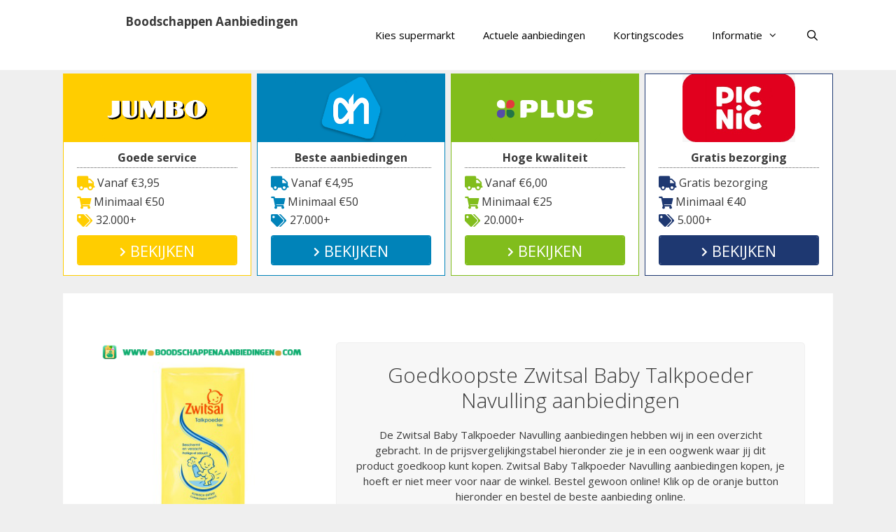

--- FILE ---
content_type: text/html; charset=UTF-8
request_url: https://www.boodschappenaanbiedingen.com/huid-en-haar/zwitsal-baby-talkpoeder-navulling-aanbieding/
body_size: 23625
content:
<!DOCTYPE html>
<html lang="nl-NL">
<head>
	<meta charset="UTF-8">
	<link rel="profile" href="https://gmpg.org/xfn/11">
	<meta name='robots' content='index, follow, max-image-preview:large, max-snippet:-1, max-video-preview:-1' />

	<!-- This site is optimized with the Yoast SEO plugin v26.7 - https://yoast.com/wordpress/plugins/seo/ -->
	<title>Zwitsal Baby Talkpoeder Navulling aanbieding - Boodschappen Aanbiedingen</title>
<link data-rocket-preload as="style" href="https://fonts.googleapis.com/css?family=Open%20Sans%3A300%2C300italic%2Cregular%2Citalic%2C600%2C600italic%2C700%2C700italic%2C800%2C800italic&#038;display=swap" rel="preload">
<link href="https://fonts.googleapis.com/css?family=Open%20Sans%3A300%2C300italic%2Cregular%2Citalic%2C600%2C600italic%2C700%2C700italic%2C800%2C800italic&#038;display=swap" media="print" onload="this.media=&#039;all&#039;" rel="stylesheet">
<noscript data-wpr-hosted-gf-parameters=""><link rel="stylesheet" href="https://fonts.googleapis.com/css?family=Open%20Sans%3A300%2C300italic%2Cregular%2Citalic%2C600%2C600italic%2C700%2C700italic%2C800%2C800italic&#038;display=swap"></noscript>
	<meta name="description" content="Bekijk de beste Zwitsal Baby Talkpoeder Navulling aanbieding en bestel het direct online. Laat al je boodschappen lekker makkelijk aan huis bezorgen." />
	<link rel="canonical" href="https://www.boodschappenaanbiedingen.com/huid-en-haar/zwitsal-baby-talkpoeder-navulling-aanbieding/" />
	<meta property="og:locale" content="nl_NL" />
	<meta property="og:type" content="article" />
	<meta property="og:title" content="Zwitsal Baby Talkpoeder Navulling aanbieding - Boodschappen Aanbiedingen" />
	<meta property="og:description" content="Bekijk de beste Zwitsal Baby Talkpoeder Navulling aanbieding en bestel het direct online. Laat al je boodschappen lekker makkelijk aan huis bezorgen." />
	<meta property="og:url" content="https://www.boodschappenaanbiedingen.com/huid-en-haar/zwitsal-baby-talkpoeder-navulling-aanbieding/" />
	<meta property="og:site_name" content="Boodschappen Aanbiedingen" />
	<meta property="article:publisher" content="https://www.facebook.com/boodschappen/" />
	<meta property="article:published_time" content="2019-11-13T00:00:00+00:00" />
	<meta property="article:modified_time" content="2019-11-14T00:00:00+00:00" />
	<meta property="og:image" content="https://www.boodschappenaanbiedingen.com/wp-content/uploads/2016/04/Zwitsal_Baby_Talkpoeder_Navulling_aanbieding.png" />
	<meta property="og:image:width" content="350" />
	<meta property="og:image:height" content="325" />
	<meta property="og:image:type" content="image/png" />
	<meta name="author" content="Supermarkt Adviseur Luuk" />
	<meta name="twitter:card" content="summary_large_image" />
	<meta name="twitter:creator" content="@boodschaptips" />
	<meta name="twitter:site" content="@boodschaptips" />
	<meta name="twitter:label1" content="Geschreven door" />
	<meta name="twitter:data1" content="Supermarkt Adviseur Luuk" />
	<meta name="twitter:label2" content="Geschatte leestijd" />
	<meta name="twitter:data2" content="7 minuten" />
	<script type="application/ld+json" class="yoast-schema-graph">{"@context":"https://schema.org","@graph":[{"@type":"Article","@id":"https://www.boodschappenaanbiedingen.com/huid-en-haar/zwitsal-baby-talkpoeder-navulling-aanbieding/#article","isPartOf":{"@id":"https://www.boodschappenaanbiedingen.com/huid-en-haar/zwitsal-baby-talkpoeder-navulling-aanbieding/"},"author":{"name":"Supermarkt Adviseur Luuk","@id":"https://www.boodschappenaanbiedingen.com/#/schema/person/6077d41679f622ed01b6d0a290ea3fdc"},"headline":"Zwitsal Baby Talkpoeder Navulling aanbieding","datePublished":"2019-11-13T00:00:00+00:00","dateModified":"2019-11-14T00:00:00+00:00","mainEntityOfPage":{"@id":"https://www.boodschappenaanbiedingen.com/huid-en-haar/zwitsal-baby-talkpoeder-navulling-aanbieding/"},"wordCount":1464,"commentCount":0,"publisher":{"@id":"https://www.boodschappenaanbiedingen.com/#organization"},"image":{"@id":"https://www.boodschappenaanbiedingen.com/huid-en-haar/zwitsal-baby-talkpoeder-navulling-aanbieding/#primaryimage"},"thumbnailUrl":"https://www.boodschappenaanbiedingen.com/wp-content/uploads/2016/04/Zwitsal_Baby_Talkpoeder_Navulling_aanbieding.png","articleSection":["Huid en haar"],"inLanguage":"nl-NL"},{"@type":"WebPage","@id":"https://www.boodschappenaanbiedingen.com/huid-en-haar/zwitsal-baby-talkpoeder-navulling-aanbieding/","url":"https://www.boodschappenaanbiedingen.com/huid-en-haar/zwitsal-baby-talkpoeder-navulling-aanbieding/","name":"Zwitsal Baby Talkpoeder Navulling aanbieding - Boodschappen Aanbiedingen","isPartOf":{"@id":"https://www.boodschappenaanbiedingen.com/#website"},"primaryImageOfPage":{"@id":"https://www.boodschappenaanbiedingen.com/huid-en-haar/zwitsal-baby-talkpoeder-navulling-aanbieding/#primaryimage"},"image":{"@id":"https://www.boodschappenaanbiedingen.com/huid-en-haar/zwitsal-baby-talkpoeder-navulling-aanbieding/#primaryimage"},"thumbnailUrl":"https://www.boodschappenaanbiedingen.com/wp-content/uploads/2016/04/Zwitsal_Baby_Talkpoeder_Navulling_aanbieding.png","datePublished":"2019-11-13T00:00:00+00:00","dateModified":"2019-11-14T00:00:00+00:00","description":"Bekijk de beste Zwitsal Baby Talkpoeder Navulling aanbieding en bestel het direct online. Laat al je boodschappen lekker makkelijk aan huis bezorgen.","breadcrumb":{"@id":"https://www.boodschappenaanbiedingen.com/huid-en-haar/zwitsal-baby-talkpoeder-navulling-aanbieding/#breadcrumb"},"inLanguage":"nl-NL","potentialAction":[{"@type":"ReadAction","target":["https://www.boodschappenaanbiedingen.com/huid-en-haar/zwitsal-baby-talkpoeder-navulling-aanbieding/"]}]},{"@type":"ImageObject","inLanguage":"nl-NL","@id":"https://www.boodschappenaanbiedingen.com/huid-en-haar/zwitsal-baby-talkpoeder-navulling-aanbieding/#primaryimage","url":"https://www.boodschappenaanbiedingen.com/wp-content/uploads/2016/04/Zwitsal_Baby_Talkpoeder_Navulling_aanbieding.png","contentUrl":"https://www.boodschappenaanbiedingen.com/wp-content/uploads/2016/04/Zwitsal_Baby_Talkpoeder_Navulling_aanbieding.png","width":350,"height":325},{"@type":"BreadcrumbList","@id":"https://www.boodschappenaanbiedingen.com/huid-en-haar/zwitsal-baby-talkpoeder-navulling-aanbieding/#breadcrumb","itemListElement":[{"@type":"ListItem","position":1,"name":"Boodschappen Aanbiedingen","item":"https://www.boodschappenaanbiedingen.com/"},{"@type":"ListItem","position":2,"name":"Huid en haar","item":"https://www.boodschappenaanbiedingen.com/huid-en-haar/"},{"@type":"ListItem","position":3,"name":"Zwitsal Baby Talkpoeder Navulling aanbieding"}]},{"@type":"WebSite","@id":"https://www.boodschappenaanbiedingen.com/#website","url":"https://www.boodschappenaanbiedingen.com/","name":"Boodschappen Aanbiedingen","description":"Alle supermarkt aanbiedingen voor jou verzameld!","publisher":{"@id":"https://www.boodschappenaanbiedingen.com/#organization"},"potentialAction":[{"@type":"SearchAction","target":{"@type":"EntryPoint","urlTemplate":"https://www.boodschappenaanbiedingen.com/?s={search_term_string}"},"query-input":{"@type":"PropertyValueSpecification","valueRequired":true,"valueName":"search_term_string"}}],"inLanguage":"nl-NL"},{"@type":"Organization","@id":"https://www.boodschappenaanbiedingen.com/#organization","name":"Boodschappen Aanbiedingen","url":"https://www.boodschappenaanbiedingen.com/","logo":{"@type":"ImageObject","inLanguage":"nl-NL","@id":"https://www.boodschappenaanbiedingen.com/#/schema/logo/image/","url":"https://www.boodschappenaanbiedingen.com/wp-content/uploads/2016/04/boodschappen.png","contentUrl":"https://www.boodschappenaanbiedingen.com/wp-content/uploads/2016/04/boodschappen.png","width":358,"height":358,"caption":"Boodschappen Aanbiedingen"},"image":{"@id":"https://www.boodschappenaanbiedingen.com/#/schema/logo/image/"},"sameAs":["https://www.facebook.com/boodschappen/","https://x.com/boodschaptips","https://www.instagram.com/boodschappentips/","https://nl.pinterest.com/boodschaponline"]},{"@type":"Person","@id":"https://www.boodschappenaanbiedingen.com/#/schema/person/6077d41679f622ed01b6d0a290ea3fdc","name":"Supermarkt Adviseur Luuk","image":{"@type":"ImageObject","inLanguage":"nl-NL","@id":"https://www.boodschappenaanbiedingen.com/#/schema/person/image/","url":"https://secure.gravatar.com/avatar/d6567a4b4c681d7d168d958d82d1fac08dc2a07d045ed1c0f5eef4edc80fedc8?s=96&d=retro&r=g","contentUrl":"https://secure.gravatar.com/avatar/d6567a4b4c681d7d168d958d82d1fac08dc2a07d045ed1c0f5eef4edc80fedc8?s=96&d=retro&r=g","caption":"Supermarkt Adviseur Luuk"}}]}</script>
	<!-- / Yoast SEO plugin. -->


<link rel='dns-prefetch' href='//cdnjs.cloudflare.com' />
<link rel='dns-prefetch' href='//fonts.googleapis.com' />
<link rel='dns-prefetch' href='//use.fontawesome.com' />
<link href='https://fonts.gstatic.com' crossorigin rel='preconnect' />
<link rel="alternate" type="application/rss+xml" title="Boodschappen Aanbiedingen &raquo; feed" href="https://www.boodschappenaanbiedingen.com/feed/" />
<link rel="alternate" title="oEmbed (JSON)" type="application/json+oembed" href="https://www.boodschappenaanbiedingen.com/wp-json/oembed/1.0/embed?url=https%3A%2F%2Fwww.boodschappenaanbiedingen.com%2Fhuid-en-haar%2Fzwitsal-baby-talkpoeder-navulling-aanbieding%2F" />
<link rel="alternate" title="oEmbed (XML)" type="text/xml+oembed" href="https://www.boodschappenaanbiedingen.com/wp-json/oembed/1.0/embed?url=https%3A%2F%2Fwww.boodschappenaanbiedingen.com%2Fhuid-en-haar%2Fzwitsal-baby-talkpoeder-navulling-aanbieding%2F&#038;format=xml" />
<style id='wp-img-auto-sizes-contain-inline-css' type='text/css'>
img:is([sizes=auto i],[sizes^="auto," i]){contain-intrinsic-size:3000px 1500px}
/*# sourceURL=wp-img-auto-sizes-contain-inline-css */
</style>

<link rel='stylesheet' id='sbi_styles-css' href='https://www.boodschappenaanbiedingen.com/wp-content/plugins/instagram-feed/css/sbi-styles.min.css?ver=6.10.0' type='text/css' media='all' />
<style id='wp-emoji-styles-inline-css' type='text/css'>

	img.wp-smiley, img.emoji {
		display: inline !important;
		border: none !important;
		box-shadow: none !important;
		height: 1em !important;
		width: 1em !important;
		margin: 0 0.07em !important;
		vertical-align: -0.1em !important;
		background: none !important;
		padding: 0 !important;
	}
/*# sourceURL=wp-emoji-styles-inline-css */
</style>
<link rel='stylesheet' id='wp-block-library-css' href='https://www.boodschappenaanbiedingen.com/wp-includes/css/dist/block-library/style.min.css?ver=6.9' type='text/css' media='all' />
<style id='global-styles-inline-css' type='text/css'>
:root{--wp--preset--aspect-ratio--square: 1;--wp--preset--aspect-ratio--4-3: 4/3;--wp--preset--aspect-ratio--3-4: 3/4;--wp--preset--aspect-ratio--3-2: 3/2;--wp--preset--aspect-ratio--2-3: 2/3;--wp--preset--aspect-ratio--16-9: 16/9;--wp--preset--aspect-ratio--9-16: 9/16;--wp--preset--color--black: #000000;--wp--preset--color--cyan-bluish-gray: #abb8c3;--wp--preset--color--white: #ffffff;--wp--preset--color--pale-pink: #f78da7;--wp--preset--color--vivid-red: #cf2e2e;--wp--preset--color--luminous-vivid-orange: #ff6900;--wp--preset--color--luminous-vivid-amber: #fcb900;--wp--preset--color--light-green-cyan: #7bdcb5;--wp--preset--color--vivid-green-cyan: #00d084;--wp--preset--color--pale-cyan-blue: #8ed1fc;--wp--preset--color--vivid-cyan-blue: #0693e3;--wp--preset--color--vivid-purple: #9b51e0;--wp--preset--gradient--vivid-cyan-blue-to-vivid-purple: linear-gradient(135deg,rgb(6,147,227) 0%,rgb(155,81,224) 100%);--wp--preset--gradient--light-green-cyan-to-vivid-green-cyan: linear-gradient(135deg,rgb(122,220,180) 0%,rgb(0,208,130) 100%);--wp--preset--gradient--luminous-vivid-amber-to-luminous-vivid-orange: linear-gradient(135deg,rgb(252,185,0) 0%,rgb(255,105,0) 100%);--wp--preset--gradient--luminous-vivid-orange-to-vivid-red: linear-gradient(135deg,rgb(255,105,0) 0%,rgb(207,46,46) 100%);--wp--preset--gradient--very-light-gray-to-cyan-bluish-gray: linear-gradient(135deg,rgb(238,238,238) 0%,rgb(169,184,195) 100%);--wp--preset--gradient--cool-to-warm-spectrum: linear-gradient(135deg,rgb(74,234,220) 0%,rgb(151,120,209) 20%,rgb(207,42,186) 40%,rgb(238,44,130) 60%,rgb(251,105,98) 80%,rgb(254,248,76) 100%);--wp--preset--gradient--blush-light-purple: linear-gradient(135deg,rgb(255,206,236) 0%,rgb(152,150,240) 100%);--wp--preset--gradient--blush-bordeaux: linear-gradient(135deg,rgb(254,205,165) 0%,rgb(254,45,45) 50%,rgb(107,0,62) 100%);--wp--preset--gradient--luminous-dusk: linear-gradient(135deg,rgb(255,203,112) 0%,rgb(199,81,192) 50%,rgb(65,88,208) 100%);--wp--preset--gradient--pale-ocean: linear-gradient(135deg,rgb(255,245,203) 0%,rgb(182,227,212) 50%,rgb(51,167,181) 100%);--wp--preset--gradient--electric-grass: linear-gradient(135deg,rgb(202,248,128) 0%,rgb(113,206,126) 100%);--wp--preset--gradient--midnight: linear-gradient(135deg,rgb(2,3,129) 0%,rgb(40,116,252) 100%);--wp--preset--font-size--small: 13px;--wp--preset--font-size--medium: 20px;--wp--preset--font-size--large: 36px;--wp--preset--font-size--x-large: 42px;--wp--preset--spacing--20: 0.44rem;--wp--preset--spacing--30: 0.67rem;--wp--preset--spacing--40: 1rem;--wp--preset--spacing--50: 1.5rem;--wp--preset--spacing--60: 2.25rem;--wp--preset--spacing--70: 3.38rem;--wp--preset--spacing--80: 5.06rem;--wp--preset--shadow--natural: 6px 6px 9px rgba(0, 0, 0, 0.2);--wp--preset--shadow--deep: 12px 12px 50px rgba(0, 0, 0, 0.4);--wp--preset--shadow--sharp: 6px 6px 0px rgba(0, 0, 0, 0.2);--wp--preset--shadow--outlined: 6px 6px 0px -3px rgb(255, 255, 255), 6px 6px rgb(0, 0, 0);--wp--preset--shadow--crisp: 6px 6px 0px rgb(0, 0, 0);}:where(.is-layout-flex){gap: 0.5em;}:where(.is-layout-grid){gap: 0.5em;}body .is-layout-flex{display: flex;}.is-layout-flex{flex-wrap: wrap;align-items: center;}.is-layout-flex > :is(*, div){margin: 0;}body .is-layout-grid{display: grid;}.is-layout-grid > :is(*, div){margin: 0;}:where(.wp-block-columns.is-layout-flex){gap: 2em;}:where(.wp-block-columns.is-layout-grid){gap: 2em;}:where(.wp-block-post-template.is-layout-flex){gap: 1.25em;}:where(.wp-block-post-template.is-layout-grid){gap: 1.25em;}.has-black-color{color: var(--wp--preset--color--black) !important;}.has-cyan-bluish-gray-color{color: var(--wp--preset--color--cyan-bluish-gray) !important;}.has-white-color{color: var(--wp--preset--color--white) !important;}.has-pale-pink-color{color: var(--wp--preset--color--pale-pink) !important;}.has-vivid-red-color{color: var(--wp--preset--color--vivid-red) !important;}.has-luminous-vivid-orange-color{color: var(--wp--preset--color--luminous-vivid-orange) !important;}.has-luminous-vivid-amber-color{color: var(--wp--preset--color--luminous-vivid-amber) !important;}.has-light-green-cyan-color{color: var(--wp--preset--color--light-green-cyan) !important;}.has-vivid-green-cyan-color{color: var(--wp--preset--color--vivid-green-cyan) !important;}.has-pale-cyan-blue-color{color: var(--wp--preset--color--pale-cyan-blue) !important;}.has-vivid-cyan-blue-color{color: var(--wp--preset--color--vivid-cyan-blue) !important;}.has-vivid-purple-color{color: var(--wp--preset--color--vivid-purple) !important;}.has-black-background-color{background-color: var(--wp--preset--color--black) !important;}.has-cyan-bluish-gray-background-color{background-color: var(--wp--preset--color--cyan-bluish-gray) !important;}.has-white-background-color{background-color: var(--wp--preset--color--white) !important;}.has-pale-pink-background-color{background-color: var(--wp--preset--color--pale-pink) !important;}.has-vivid-red-background-color{background-color: var(--wp--preset--color--vivid-red) !important;}.has-luminous-vivid-orange-background-color{background-color: var(--wp--preset--color--luminous-vivid-orange) !important;}.has-luminous-vivid-amber-background-color{background-color: var(--wp--preset--color--luminous-vivid-amber) !important;}.has-light-green-cyan-background-color{background-color: var(--wp--preset--color--light-green-cyan) !important;}.has-vivid-green-cyan-background-color{background-color: var(--wp--preset--color--vivid-green-cyan) !important;}.has-pale-cyan-blue-background-color{background-color: var(--wp--preset--color--pale-cyan-blue) !important;}.has-vivid-cyan-blue-background-color{background-color: var(--wp--preset--color--vivid-cyan-blue) !important;}.has-vivid-purple-background-color{background-color: var(--wp--preset--color--vivid-purple) !important;}.has-black-border-color{border-color: var(--wp--preset--color--black) !important;}.has-cyan-bluish-gray-border-color{border-color: var(--wp--preset--color--cyan-bluish-gray) !important;}.has-white-border-color{border-color: var(--wp--preset--color--white) !important;}.has-pale-pink-border-color{border-color: var(--wp--preset--color--pale-pink) !important;}.has-vivid-red-border-color{border-color: var(--wp--preset--color--vivid-red) !important;}.has-luminous-vivid-orange-border-color{border-color: var(--wp--preset--color--luminous-vivid-orange) !important;}.has-luminous-vivid-amber-border-color{border-color: var(--wp--preset--color--luminous-vivid-amber) !important;}.has-light-green-cyan-border-color{border-color: var(--wp--preset--color--light-green-cyan) !important;}.has-vivid-green-cyan-border-color{border-color: var(--wp--preset--color--vivid-green-cyan) !important;}.has-pale-cyan-blue-border-color{border-color: var(--wp--preset--color--pale-cyan-blue) !important;}.has-vivid-cyan-blue-border-color{border-color: var(--wp--preset--color--vivid-cyan-blue) !important;}.has-vivid-purple-border-color{border-color: var(--wp--preset--color--vivid-purple) !important;}.has-vivid-cyan-blue-to-vivid-purple-gradient-background{background: var(--wp--preset--gradient--vivid-cyan-blue-to-vivid-purple) !important;}.has-light-green-cyan-to-vivid-green-cyan-gradient-background{background: var(--wp--preset--gradient--light-green-cyan-to-vivid-green-cyan) !important;}.has-luminous-vivid-amber-to-luminous-vivid-orange-gradient-background{background: var(--wp--preset--gradient--luminous-vivid-amber-to-luminous-vivid-orange) !important;}.has-luminous-vivid-orange-to-vivid-red-gradient-background{background: var(--wp--preset--gradient--luminous-vivid-orange-to-vivid-red) !important;}.has-very-light-gray-to-cyan-bluish-gray-gradient-background{background: var(--wp--preset--gradient--very-light-gray-to-cyan-bluish-gray) !important;}.has-cool-to-warm-spectrum-gradient-background{background: var(--wp--preset--gradient--cool-to-warm-spectrum) !important;}.has-blush-light-purple-gradient-background{background: var(--wp--preset--gradient--blush-light-purple) !important;}.has-blush-bordeaux-gradient-background{background: var(--wp--preset--gradient--blush-bordeaux) !important;}.has-luminous-dusk-gradient-background{background: var(--wp--preset--gradient--luminous-dusk) !important;}.has-pale-ocean-gradient-background{background: var(--wp--preset--gradient--pale-ocean) !important;}.has-electric-grass-gradient-background{background: var(--wp--preset--gradient--electric-grass) !important;}.has-midnight-gradient-background{background: var(--wp--preset--gradient--midnight) !important;}.has-small-font-size{font-size: var(--wp--preset--font-size--small) !important;}.has-medium-font-size{font-size: var(--wp--preset--font-size--medium) !important;}.has-large-font-size{font-size: var(--wp--preset--font-size--large) !important;}.has-x-large-font-size{font-size: var(--wp--preset--font-size--x-large) !important;}
/*# sourceURL=global-styles-inline-css */
</style>

<style id='classic-theme-styles-inline-css' type='text/css'>
/*! This file is auto-generated */
.wp-block-button__link{color:#fff;background-color:#32373c;border-radius:9999px;box-shadow:none;text-decoration:none;padding:calc(.667em + 2px) calc(1.333em + 2px);font-size:1.125em}.wp-block-file__button{background:#32373c;color:#fff;text-decoration:none}
/*# sourceURL=/wp-includes/css/classic-themes.min.css */
</style>
<style id='font-awesome-svg-styles-default-inline-css' type='text/css'>
.svg-inline--fa {
  display: inline-block;
  height: 1em;
  overflow: visible;
  vertical-align: -.125em;
}
/*# sourceURL=font-awesome-svg-styles-default-inline-css */
</style>
<link data-minify="1" rel='stylesheet' id='font-awesome-svg-styles-css' href='https://www.boodschappenaanbiedingen.com/wp-content/cache/min/1/wp-content/uploads/font-awesome/v5.15.4/css/svg-with-js.css?ver=1748243102' type='text/css' media='all' />
<style id='font-awesome-svg-styles-inline-css' type='text/css'>
   .wp-block-font-awesome-icon svg::before,
   .wp-rich-text-font-awesome-icon svg::before {content: unset;}
/*# sourceURL=font-awesome-svg-styles-inline-css */
</style>
<link data-minify="1" rel='stylesheet' id='go-pricing-styles-css' href='https://www.boodschappenaanbiedingen.com/wp-content/cache/min/1/wp-content/plugins/go_pricing/assets/css/go_pricing_styles.css?ver=1748243102' type='text/css' media='all' />
<link data-minify="1" rel='stylesheet' id='wpsm-comptable-styles-css' href='https://www.boodschappenaanbiedingen.com/wp-content/cache/min/1/wp-content/plugins/table-maker/css/style.css?ver=1748243102' type='text/css' media='all' />
<link rel='stylesheet' id='generate-style-grid-css' href='https://www.boodschappenaanbiedingen.com/wp-content/themes/generatepress/css/unsemantic-grid.min.css?ver=2.3.2' type='text/css' media='all' />
<link rel='stylesheet' id='generate-style-css' href='https://www.boodschappenaanbiedingen.com/wp-content/themes/generatepress/style.min.css?ver=2.3.2' type='text/css' media='all' />
<style id='generate-style-inline-css' type='text/css'>
.entry-header .entry-meta {display:none;}
body{background-color:#efefef;color:#3a3a3a;}a, a:visited{color:#1e73be;}a:hover, a:focus, a:active{color:#000000;}body .grid-container{max-width:1100px;}.site-header .header-image{width:60px;}body, button, input, select, textarea{font-family:"Open Sans", sans-serif;font-size:15px;}.entry-content > [class*="wp-block-"]:not(:last-child){margin-bottom:1.5em;}.main-title{font-size:17px;}.main-navigation .main-nav ul ul li a{font-size:14px;}.sidebar .widget, .footer-widgets .widget{font-size:15px;}@media (max-width:768px){.main-title{font-size:20px;}h1{font-size:30px;}h2{font-size:25px;}}.top-bar{background-color:#636363;color:#ffffff;}.top-bar a,.top-bar a:visited{color:#ffffff;}.top-bar a:hover{color:#303030;}.site-header{background-color:#ffffff;color:#3a3a3a;}.site-header a,.site-header a:visited{color:#3a3a3a;}.main-title a,.main-title a:hover,.main-title a:visited{color:#3a3a3a;}.site-description{color:#757575;}.main-navigation,.main-navigation ul ul{background-color:#ffffff;}.main-navigation .main-nav ul li a,.menu-toggle{color:#000000;}.main-navigation .main-nav ul li:hover > a,.main-navigation .main-nav ul li:focus > a, .main-navigation .main-nav ul li.sfHover > a{color:#8f919e;background-color:#ffffff;}button.menu-toggle:hover,button.menu-toggle:focus,.main-navigation .mobile-bar-items a,.main-navigation .mobile-bar-items a:hover,.main-navigation .mobile-bar-items a:focus{color:#000000;}.main-navigation .main-nav ul li[class*="current-menu-"] > a{color:#8f919e;background-color:#ffffff;}.main-navigation .main-nav ul li[class*="current-menu-"] > a:hover,.main-navigation .main-nav ul li[class*="current-menu-"].sfHover > a{color:#8f919e;background-color:#ffffff;}.navigation-search input[type="search"],.navigation-search input[type="search"]:active{color:#ffffff;background-color:#ffffff;}.navigation-search input[type="search"]:focus{color:#8f919e;background-color:#ffffff;}.main-navigation ul ul{background-color:#f6f9fc;}.main-navigation .main-nav ul ul li a{color:#000000;}.main-navigation .main-nav ul ul li:hover > a,.main-navigation .main-nav ul ul li:focus > a,.main-navigation .main-nav ul ul li.sfHover > a{color:#8f919e;background-color:#f6f9fc;}.main-navigation .main-nav ul ul li[class*="current-menu-"] > a{color:#8f919e;background-color:#f6f9fc;}.main-navigation .main-nav ul ul li[class*="current-menu-"] > a:hover,.main-navigation .main-nav ul ul li[class*="current-menu-"].sfHover > a{color:#8f919e;background-color:#f6f9fc;}.separate-containers .inside-article, .separate-containers .comments-area, .separate-containers .page-header, .one-container .container, .separate-containers .paging-navigation, .inside-page-header{background-color:#ffffff;}.entry-meta{color:#595959;}.entry-meta a,.entry-meta a:visited{color:#595959;}.entry-meta a:hover{color:#1e73be;}.sidebar .widget{background-color:#ffffff;}.sidebar .widget .widget-title{color:#000000;}.footer-widgets{background-color:#ffffff;}.footer-widgets .widget-title{color:#000000;}.site-info{color:#ffffff;background-color:#222222;}.site-info a,.site-info a:visited{color:#ffffff;}.site-info a:hover{color:#606060;}.footer-bar .widget_nav_menu .current-menu-item a{color:#606060;}input[type="text"],input[type="email"],input[type="url"],input[type="password"],input[type="search"],input[type="tel"],input[type="number"],textarea,select{color:#666666;background-color:#fafafa;border-color:#cccccc;}input[type="text"]:focus,input[type="email"]:focus,input[type="url"]:focus,input[type="password"]:focus,input[type="search"]:focus,input[type="tel"]:focus,input[type="number"]:focus,textarea:focus,select:focus{color:#666666;background-color:#ffffff;border-color:#bfbfbf;}button,html input[type="button"],input[type="reset"],input[type="submit"],a.button,a.button:visited,a.wp-block-button__link:not(.has-background){color:#ffffff;background-color:#666666;}button:hover,html input[type="button"]:hover,input[type="reset"]:hover,input[type="submit"]:hover,a.button:hover,button:focus,html input[type="button"]:focus,input[type="reset"]:focus,input[type="submit"]:focus,a.button:focus,a.wp-block-button__link:not(.has-background):active,a.wp-block-button__link:not(.has-background):focus,a.wp-block-button__link:not(.has-background):hover{color:#ffffff;background-color:#3f3f3f;}.generate-back-to-top,.generate-back-to-top:visited{background-color:rgba( 0,0,0,0.4 );color:#ffffff;}.generate-back-to-top:hover,.generate-back-to-top:focus{background-color:rgba( 0,0,0,0.6 );color:#ffffff;}.inside-header{padding:20px 40px 20px 40px;}.entry-content .alignwide, body:not(.no-sidebar) .entry-content .alignfull{margin-left:-40px;width:calc(100% + 80px);max-width:calc(100% + 80px);}.rtl .menu-item-has-children .dropdown-menu-toggle{padding-left:20px;}.rtl .main-navigation .main-nav ul li.menu-item-has-children > a{padding-right:20px;}@media (max-width:768px){.separate-containers .inside-article, .separate-containers .comments-area, .separate-containers .page-header, .separate-containers .paging-navigation, .one-container .site-content, .inside-page-header{padding:30px;}.entry-content .alignwide, body:not(.no-sidebar) .entry-content .alignfull{margin-left:-30px;width:calc(100% + 60px);max-width:calc(100% + 60px);}}.one-container .sidebar .widget{padding:0px;}@media (max-width: 768px){.main-navigation .menu-toggle,.main-navigation .mobile-bar-items,.sidebar-nav-mobile:not(#sticky-placeholder){display:block;}.main-navigation ul,.gen-sidebar-nav{display:none;}[class*="nav-float-"] .site-header .inside-header > *{float:none;clear:both;}}@font-face {font-family: "GeneratePress";src:  url("https://www.boodschappenaanbiedingen.com/wp-content/themes/generatepress/fonts/generatepress.eot");src:  url("https://www.boodschappenaanbiedingen.com/wp-content/themes/generatepress/fonts/generatepress.eot#iefix") format("embedded-opentype"),  url("https://www.boodschappenaanbiedingen.com/wp-content/themes/generatepress/fonts/generatepress.woff2") format("woff2"),  url("https://www.boodschappenaanbiedingen.com/wp-content/themes/generatepress/fonts/generatepress.woff") format("woff"),  url("https://www.boodschappenaanbiedingen.com/wp-content/themes/generatepress/fonts/generatepress.ttf") format("truetype"),  url("https://www.boodschappenaanbiedingen.com/wp-content/themes/generatepress/fonts/generatepress.svg#GeneratePress") format("svg");font-weight: normal;font-style: normal;}.main-navigation .slideout-toggle a:before,.slide-opened .slideout-overlay .slideout-exit:before {font-family: GeneratePress;}.slideout-navigation .dropdown-menu-toggle:before {content: "\f107" !important;}.slideout-navigation .sfHover > a .dropdown-menu-toggle:before {content: "\f106" !important;}
.dynamic-author-image-rounded{border-radius:100%;}.dynamic-featured-image, .dynamic-author-image{vertical-align:middle;}.one-container.blog .dynamic-content-template:not(:last-child), .one-container.archive .dynamic-content-template:not(:last-child){padding-bottom:0px;}.dynamic-entry-excerpt > p:last-child{margin-bottom:0px;}
.navigation-branding .main-title{font-weight:bold;text-transform:none;font-size:17px;}@media (max-width: 768px){.navigation-branding .main-title{font-size:20px;}}
.page-hero{text-align:center;box-sizing:border-box;}.inside-page-hero > *:last-child{margin-bottom:0px;}.page-hero time.updated{display:none;}@media (max-width:768px){.page-hero{padding-right:5px;padding-left:5px;}}
/*# sourceURL=generate-style-inline-css */
</style>
<link rel='stylesheet' id='generate-mobile-style-css' href='https://www.boodschappenaanbiedingen.com/wp-content/themes/generatepress/css/mobile.min.css?ver=2.3.2' type='text/css' media='all' />
<link data-minify="1" rel='stylesheet' id='font-awesome-css' href='https://www.boodschappenaanbiedingen.com/wp-content/cache/min/1/wp-content/themes/generatepress/css/font-awesome.min.css?ver=1748243102' type='text/css' media='all' />
<link data-minify="1" rel='stylesheet' id='font-awesome-official-css' href='https://www.boodschappenaanbiedingen.com/wp-content/cache/min/1/releases/v5.15.4/css/all.css?ver=1748243102' type='text/css' media='all' crossorigin="anonymous" />
<link data-minify="1" rel='stylesheet' id='arpw-style-css' href='https://www.boodschappenaanbiedingen.com/wp-content/cache/min/1/wp-content/plugins/advanced-random-posts-widget/assets/css/arpw-frontend.css?ver=1748243102' type='text/css' media='all' />
<link data-minify="1" rel='stylesheet' id='newsletter-css' href='https://www.boodschappenaanbiedingen.com/wp-content/cache/min/1/wp-content/plugins/newsletter/style.css?ver=1748243102' type='text/css' media='all' />
<link data-minify="1" rel='stylesheet' id='vc_plugin_table_style_css-css' href='https://www.boodschappenaanbiedingen.com/wp-content/cache/min/1/wp-content/plugins/easy-tables-vc/assets/css/style.css?ver=1748243102' type='text/css' media='all' />
<link data-minify="1" rel='stylesheet' id='vc_plugin_themes_css-css' href='https://www.boodschappenaanbiedingen.com/wp-content/cache/min/1/wp-content/plugins/easy-tables-vc/assets/css/themes.css?ver=1748243102' type='text/css' media='all' />
<link data-minify="1" rel='stylesheet' id='go-pricing-yet-styles-css' href='https://www.boodschappenaanbiedingen.com/wp-content/cache/min/1/wp-content/plugins/go_pricing_yet/assets/css/yet_styles.css?ver=1748243102' type='text/css' media='all' />
<link data-minify="1" rel='stylesheet' id='js_composer_front-css' href='https://www.boodschappenaanbiedingen.com/wp-content/cache/min/1/wp-content/plugins/js_composer/assets/css/js_composer.min.css?ver=1748243102' type='text/css' media='all' />
<link data-minify="1" rel='stylesheet' id='bsf-Defaults-css' href='https://www.boodschappenaanbiedingen.com/wp-content/cache/min/1/wp-content/uploads/smile_fonts/Defaults/Defaults.css?ver=1748243102' type='text/css' media='all' />
<link data-minify="1" rel='stylesheet' id='ultimate-vc-addons-style-min-css' href='https://www.boodschappenaanbiedingen.com/wp-content/cache/min/1/wp-content/plugins/Ultimate_VC_Addons/assets/min-css/ultimate.min.css?ver=1748243103' type='text/css' media='all' />
<link rel='stylesheet' id='generate-navigation-branding-css' href='https://www.boodschappenaanbiedingen.com/wp-content/plugins/gp-premium/menu-plus/functions/css/navigation-branding.min.css?ver=2.5.5' type='text/css' media='all' />
<style id='generate-navigation-branding-inline-css' type='text/css'>
@media (max-width: 768px){.site-header, #site-navigation, #sticky-navigation{display:none !important;opacity:0.0;}#mobile-header{display:block !important;width:100% !important;}#mobile-header .main-nav > ul{display:none;}#mobile-header.toggled .main-nav > ul, #mobile-header .menu-toggle, #mobile-header .mobile-bar-items{display:block;}#mobile-header .main-nav{-ms-flex:0 0 100%;flex:0 0 100%;-webkit-box-ordinal-group:5;-ms-flex-order:4;order:4;}.navigation-branding .main-title a, .navigation-branding .main-title a:hover, .navigation-branding .main-title a:visited{color:#000000;}}.navigation-branding img, .site-logo.mobile-header-logo img{height:60px;width:auto;}.navigation-branding .main-title{line-height:60px;}@media (max-width: 1110px){#site-navigation .navigation-branding, #sticky-navigation .navigation-branding{margin-left:10px;}}@media (max-width: 768px){.main-navigation:not(.slideout-navigation) .main-nav{-ms-flex:0 0 100%;flex:0 0 100%;}.main-navigation:not(.slideout-navigation) .inside-navigation{-ms-flex-wrap:wrap;flex-wrap:wrap;display:-webkit-box;display:-ms-flexbox;display:flex;}.nav-aligned-center .navigation-branding, .nav-aligned-left .navigation-branding{margin-right:auto;}.nav-aligned-center  .main-navigation.has-branding:not(.slideout-navigation) .inside-navigation .main-nav,.nav-aligned-center  .main-navigation.has-sticky-branding.navigation-stick .inside-navigation .main-nav,.nav-aligned-left  .main-navigation.has-branding:not(.slideout-navigation) .inside-navigation .main-nav,.nav-aligned-left  .main-navigation.has-sticky-branding.navigation-stick .inside-navigation .main-nav{margin-right:0px;}}
/*# sourceURL=generate-navigation-branding-inline-css */
</style>
<link data-minify="1" rel='stylesheet' id='font-awesome-official-v4shim-css' href='https://www.boodschappenaanbiedingen.com/wp-content/cache/min/1/releases/v5.15.4/css/v4-shims.css?ver=1748243103' type='text/css' media='all' crossorigin="anonymous" />
<style id='font-awesome-official-v4shim-inline-css' type='text/css'>
@font-face {
font-family: "FontAwesome";
font-display: block;
src: url("https://use.fontawesome.com/releases/v5.15.4/webfonts/fa-brands-400.eot"),
		url("https://use.fontawesome.com/releases/v5.15.4/webfonts/fa-brands-400.eot?#iefix") format("embedded-opentype"),
		url("https://use.fontawesome.com/releases/v5.15.4/webfonts/fa-brands-400.woff2") format("woff2"),
		url("https://use.fontawesome.com/releases/v5.15.4/webfonts/fa-brands-400.woff") format("woff"),
		url("https://use.fontawesome.com/releases/v5.15.4/webfonts/fa-brands-400.ttf") format("truetype"),
		url("https://use.fontawesome.com/releases/v5.15.4/webfonts/fa-brands-400.svg#fontawesome") format("svg");
}

@font-face {
font-family: "FontAwesome";
font-display: block;
src: url("https://use.fontawesome.com/releases/v5.15.4/webfonts/fa-solid-900.eot"),
		url("https://use.fontawesome.com/releases/v5.15.4/webfonts/fa-solid-900.eot?#iefix") format("embedded-opentype"),
		url("https://use.fontawesome.com/releases/v5.15.4/webfonts/fa-solid-900.woff2") format("woff2"),
		url("https://use.fontawesome.com/releases/v5.15.4/webfonts/fa-solid-900.woff") format("woff"),
		url("https://use.fontawesome.com/releases/v5.15.4/webfonts/fa-solid-900.ttf") format("truetype"),
		url("https://use.fontawesome.com/releases/v5.15.4/webfonts/fa-solid-900.svg#fontawesome") format("svg");
}

@font-face {
font-family: "FontAwesome";
font-display: block;
src: url("https://use.fontawesome.com/releases/v5.15.4/webfonts/fa-regular-400.eot"),
		url("https://use.fontawesome.com/releases/v5.15.4/webfonts/fa-regular-400.eot?#iefix") format("embedded-opentype"),
		url("https://use.fontawesome.com/releases/v5.15.4/webfonts/fa-regular-400.woff2") format("woff2"),
		url("https://use.fontawesome.com/releases/v5.15.4/webfonts/fa-regular-400.woff") format("woff"),
		url("https://use.fontawesome.com/releases/v5.15.4/webfonts/fa-regular-400.ttf") format("truetype"),
		url("https://use.fontawesome.com/releases/v5.15.4/webfonts/fa-regular-400.svg#fontawesome") format("svg");
unicode-range: U+F004-F005,U+F007,U+F017,U+F022,U+F024,U+F02E,U+F03E,U+F044,U+F057-F059,U+F06E,U+F070,U+F075,U+F07B-F07C,U+F080,U+F086,U+F089,U+F094,U+F09D,U+F0A0,U+F0A4-F0A7,U+F0C5,U+F0C7-F0C8,U+F0E0,U+F0EB,U+F0F3,U+F0F8,U+F0FE,U+F111,U+F118-F11A,U+F11C,U+F133,U+F144,U+F146,U+F14A,U+F14D-F14E,U+F150-F152,U+F15B-F15C,U+F164-F165,U+F185-F186,U+F191-F192,U+F1AD,U+F1C1-F1C9,U+F1CD,U+F1D8,U+F1E3,U+F1EA,U+F1F6,U+F1F9,U+F20A,U+F247-F249,U+F24D,U+F254-F25B,U+F25D,U+F267,U+F271-F274,U+F279,U+F28B,U+F28D,U+F2B5-F2B6,U+F2B9,U+F2BB,U+F2BD,U+F2C1-F2C2,U+F2D0,U+F2D2,U+F2DC,U+F2ED,U+F328,U+F358-F35B,U+F3A5,U+F3D1,U+F410,U+F4AD;
}
/*# sourceURL=font-awesome-official-v4shim-inline-css */
</style>
<script type="text/javascript" src="https://www.boodschappenaanbiedingen.com/wp-includes/js/jquery/jquery.min.js?ver=3.7.1" id="jquery-core-js"></script>
<script type="text/javascript" src="https://www.boodschappenaanbiedingen.com/wp-includes/js/jquery/jquery-migrate.min.js?ver=3.4.1" id="jquery-migrate-js" data-rocket-defer defer></script>
<script type="text/javascript" id="gw-tweenmax-js-before">
/* <![CDATA[ */
var oldGS=window.GreenSockGlobals,oldGSQueue=window._gsQueue,oldGSDefine=window._gsDefine;window._gsDefine=null;delete(window._gsDefine);var gwGS=window.GreenSockGlobals={};
//# sourceURL=gw-tweenmax-js-before
/* ]]> */
</script>
<script data-minify="1" type="text/javascript" src="https://www.boodschappenaanbiedingen.com/wp-content/cache/min/1/ajax/libs/gsap/1.11.2/TweenMax.min.js?ver=1748243103" id="gw-tweenmax-js" data-rocket-defer defer></script>
<script type="text/javascript" id="gw-tweenmax-js-after">
/* <![CDATA[ */
try{window.GreenSockGlobals=null;window._gsQueue=null;window._gsDefine=null;delete(window.GreenSockGlobals);delete(window._gsQueue);delete(window._gsDefine);window.GreenSockGlobals=oldGS;window._gsQueue=oldGSQueue;window._gsDefine=oldGSDefine;}catch(e){}
//# sourceURL=gw-tweenmax-js-after
/* ]]> */
</script>
<script type="text/javascript" src="https://www.boodschappenaanbiedingen.com/wp-includes/js/jquery/ui/core.min.js?ver=1.13.3" id="jquery-ui-core-js" data-rocket-defer defer></script>
<script type="text/javascript" src="https://www.boodschappenaanbiedingen.com/wp-content/plugins/Ultimate_VC_Addons/assets/min-js/ultimate.min.js?ver=3.19.14" id="ultimate-vc-addons-script-js" data-rocket-defer defer></script>
<script type="text/javascript" src="https://www.boodschappenaanbiedingen.com/wp-content/plugins/Ultimate_VC_Addons/assets/min-js/ultimate_bg.min.js?ver=3.19.14" id="ultimate-vc-addons-row-bg-js" data-rocket-defer defer></script>
<script data-minify="1" type="text/javascript" src="https://www.boodschappenaanbiedingen.com/wp-content/cache/min/1/wp-content/plugins/coupon-popup/js/vex.js?ver=1748243103" id="vex-js" data-rocket-defer defer></script>
<script type="text/javascript" id="coupon-popup-js-extra">
/* <![CDATA[ */
var settings = {"containerClass":"coupon-popup-container","linkClass":"coupon-popup-link","popupLinkClass":"coupon-popup-popup-link","popupClass":"coupon-popup-popup"};
//# sourceURL=coupon-popup-js-extra
/* ]]> */
</script>
<script data-minify="1" type="text/javascript" src="https://www.boodschappenaanbiedingen.com/wp-content/cache/min/1/wp-content/plugins/coupon-popup/js/coupon-popup.js?ver=1748243103" id="coupon-popup-js" data-rocket-defer defer></script>
<link rel="https://api.w.org/" href="https://www.boodschappenaanbiedingen.com/wp-json/" /><link rel="alternate" title="JSON" type="application/json" href="https://www.boodschappenaanbiedingen.com/wp-json/wp/v2/posts/10707" /><link rel="EditURI" type="application/rsd+xml" title="RSD" href="https://www.boodschappenaanbiedingen.com/xmlrpc.php?rsd" />
<meta name="generator" content="WordPress 6.9" />
<link rel='shortlink' href='https://www.boodschappenaanbiedingen.com/?p=10707' />
<meta name="viewport" content="width=device-width, initial-scale=1"><meta name="generator" content="Powered by WPBakery Page Builder - drag and drop page builder for WordPress."/>
<link rel="icon" href="https://www.boodschappenaanbiedingen.com/wp-content/uploads/2016/04/boodschappen-50x50.png" sizes="32x32" />
<link rel="icon" href="https://www.boodschappenaanbiedingen.com/wp-content/uploads/2016/04/boodschappen-300x300.png" sizes="192x192" />
<link rel="apple-touch-icon" href="https://www.boodschappenaanbiedingen.com/wp-content/uploads/2016/04/boodschappen-300x300.png" />
<meta name="msapplication-TileImage" content="https://www.boodschappenaanbiedingen.com/wp-content/uploads/2016/04/boodschappen-300x300.png" />
		<style type="text/css" id="wp-custom-css">
			.wpsm-comptable td img {
    max-width: 100px;
    max-height: 40px;
		padding: 1px;
}		</style>
		<noscript><style> .wpb_animate_when_almost_visible { opacity: 1; }</style></noscript><noscript><style id="rocket-lazyload-nojs-css">.rll-youtube-player, [data-lazy-src]{display:none !important;}</style></noscript><div id="fb-root"></div>
<script async defer crossorigin="anonymous" src="https://connect.facebook.net/nl_NL/sdk.js#xfbml=1&version=v5.0"></script>
<link data-minify="1" rel='stylesheet' id='coupon-popup-css' href='https://www.boodschappenaanbiedingen.com/wp-content/cache/min/1/wp-content/plugins/coupon-popup/css/coupon-popup.css?ver=1748243103' type='text/css' media='all' />
<link data-minify="1" rel='stylesheet' id='vex-css' href='https://www.boodschappenaanbiedingen.com/wp-content/cache/min/1/wp-content/plugins/coupon-popup/css/vex.css?ver=1748243103' type='text/css' media='all' />
<link rel='stylesheet' id='vc_font_awesome_5_shims-css' href='https://www.boodschappenaanbiedingen.com/wp-content/plugins/js_composer/assets/lib/bower/font-awesome/css/v4-shims.min.css?ver=6.10.0' type='text/css' media='all' />
<link data-minify="1" rel='stylesheet' id='vc_font_awesome_5-css' href='https://www.boodschappenaanbiedingen.com/wp-content/cache/min/1/wp-content/plugins/js_composer/assets/lib/bower/font-awesome/css/all.min.css?ver=1748243103' type='text/css' media='all' />
<link rel='stylesheet' id='snp_styles_reset-css' href='https://www.boodschappenaanbiedingen.com/wp-content/plugins/arscode-ninja-popups/themes/reset.min.css?ver=6.9' type='text/css' media='all' />
<link rel='stylesheet' id='fancybox2-css' href='https://www.boodschappenaanbiedingen.com/wp-content/plugins/arscode-ninja-popups/fancybox2/jquery.fancybox.min.css?ver=6.9' type='text/css' media='all' />
<link data-minify="1" rel='stylesheet' id='snp_styles_newtheme8-css' href='https://www.boodschappenaanbiedingen.com/wp-content/cache/min/1/wp-content/plugins/arscode-ninja-popups/themes/newtheme8/css/newtheme8.css?ver=1748243103' type='text/css' media='all' />
<link rel='stylesheet' id='vc_tta_style-css' href='https://www.boodschappenaanbiedingen.com/wp-content/plugins/js_composer/assets/css/js_composer_tta.min.css?ver=6.10.0' type='text/css' media='all' />
<meta name="generator" content="WP Rocket 3.20.3" data-wpr-features="wpr_defer_js wpr_minify_js wpr_lazyload_images wpr_lazyload_iframes wpr_minify_css wpr_desktop" /></head>

<body class="wp-singular post-template-default single single-post postid-10707 single-format-standard wp-embed-responsive wp-theme-generatepress post-image-above-header post-image-aligned-center sticky-menu-fade mobile-header no-sidebar nav-float-right fluid-header separate-containers active-footer-widgets-3 nav-search-enabled header-aligned-center dropdown-hover wpb-js-composer js-comp-ver-6.10.0 vc_responsive" itemtype="https://schema.org/Blog" itemscope>
	<a class="screen-reader-text skip-link" href="#content" title="Spring naar inhoud">Spring naar inhoud</a>		<header data-rocket-location-hash="87a65d0382a34e05d45ec15c9bf528ad" id="masthead" class="site-header" itemtype="https://schema.org/WPHeader" itemscope>
			<div data-rocket-location-hash="80daf0585775810d67011ef7beef26e4" class="inside-header grid-container grid-parent">
				<div data-rocket-location-hash="5cd83cba399d508b78dc1100d7c0521b" class="site-branding">
					<p class="main-title" itemprop="headline">
				<a href="https://www.boodschappenaanbiedingen.com/" rel="home">
					Boodschappen Aanbiedingen
				</a>
			</p>
					
				</div>		<nav id="site-navigation" class="main-navigation" itemtype="https://schema.org/SiteNavigationElement" itemscope>
			<div class="inside-navigation grid-container grid-parent">
				<form method="get" class="search-form navigation-search" action="https://www.boodschappenaanbiedingen.com/">
				<input type="search" class="search-field" value="" name="s" title="Zoeken" />
			</form>		<div class="mobile-bar-items">
						<span class="search-item" title="Zoeken">
				<a href="#">
										<span class="screen-reader-text">Zoeken</span>
				</a>
			</span>
		</div><!-- .mobile-bar-items -->
						<button class="menu-toggle" aria-controls="primary-menu" aria-expanded="false">
										<span class="mobile-menu">Menu</span>
				</button>
				<div id="primary-menu" class="main-nav"><ul id="menu-supermarkt" class=" menu sf-menu"><li id="menu-item-10299" class="menu-item menu-item-type-post_type menu-item-object-page menu-item-10299"><a href="https://www.boodschappenaanbiedingen.com/kies-je-supermarkt/">Kies supermarkt</a></li>
<li id="menu-item-10296" class="menu-item menu-item-type-post_type menu-item-object-page menu-item-10296"><a href="https://www.boodschappenaanbiedingen.com/actuele-aanbiedingen/">Actuele aanbiedingen</a></li>
<li id="menu-item-10272" class="menu-item menu-item-type-post_type menu-item-object-page menu-item-10272"><a href="https://www.boodschappenaanbiedingen.com/kortingscode/">Kortingscodes</a></li>
<li id="menu-item-10273" class="menu-item menu-item-type-custom menu-item-object-custom menu-item-has-children menu-item-10273"><a href="#">Informatie<span role="presentation" class="dropdown-menu-toggle"></span></a>
<ul class="sub-menu">
	<li id="menu-item-10269" class="menu-item menu-item-type-post_type menu-item-object-page menu-item-10269"><a href="https://www.boodschappenaanbiedingen.com/zakelijke-boodschappen/">Zakelijk</a></li>
	<li id="menu-item-10288" class="menu-item menu-item-type-post_type menu-item-object-page menu-item-10288"><a href="https://www.boodschappenaanbiedingen.com/online-boodschappen-doen/">Online boodschappen doen</a></li>
	<li id="menu-item-10287" class="menu-item menu-item-type-post_type menu-item-object-page menu-item-10287"><a href="https://www.boodschappenaanbiedingen.com/online-boodschappen-bestellen/">Online boodschappen bestellen</a></li>
	<li id="menu-item-10285" class="menu-item menu-item-type-post_type menu-item-object-page menu-item-10285"><a href="https://www.boodschappenaanbiedingen.com/thuis-boodschappen-doen/">Thuis boodschappen doen</a></li>
	<li id="menu-item-10286" class="menu-item menu-item-type-post_type menu-item-object-page menu-item-10286"><a href="https://www.boodschappenaanbiedingen.com/boodschappen-thuisbezorgen/">Boodschappen thuisbezorgen</a></li>
	<li id="menu-item-10284" class="menu-item menu-item-type-post_type menu-item-object-page menu-item-10284"><a href="https://www.boodschappenaanbiedingen.com/supermarkt-folders/">Supermarkt Folders</a></li>
</ul>
</li>
<li class="search-item" title="Zoeken"><a href="#"><span class="screen-reader-text">Zoeken</span></a></li></ul></div>			</div><!-- .inside-navigation -->
		</nav><!-- #site-navigation -->
					</div><!-- .inside-header -->
		</header><!-- #masthead -->
				<nav id="mobile-header" class="main-navigation mobile-header-navigation has-branding" itemtype="https://schema.org/SiteNavigationElement" itemscope">
			<div class="inside-navigation grid-container grid-parent">
				<form method="get" class="search-form navigation-search" action="https://www.boodschappenaanbiedingen.com/">
				<input type="search" class="search-field" value="" name="s" title="Zoeken" />
			</form><div class="navigation-branding"><p class="main-title" itemprop="headline">
							<a href="https://www.boodschappenaanbiedingen.com/" rel="home">
								Boodschappen Aanbiedingen
							</a>
						</p></div>		<div class="mobile-bar-items">
						<span class="search-item" title="Zoeken">
				<a href="#">
										<span class="screen-reader-text">Zoeken</span>
				</a>
			</span>
		</div><!-- .mobile-bar-items -->
							<button class="menu-toggle" aria-controls="mobile-menu" aria-expanded="false">
						<span class="mobile-menu">Menu</span>					</button>
					<div id="mobile-menu" class="main-nav"><ul id="menu-supermarkt-1" class=" menu sf-menu"><li class="menu-item menu-item-type-post_type menu-item-object-page menu-item-10299"><a href="https://www.boodschappenaanbiedingen.com/kies-je-supermarkt/">Kies supermarkt</a></li>
<li class="menu-item menu-item-type-post_type menu-item-object-page menu-item-10296"><a href="https://www.boodschappenaanbiedingen.com/actuele-aanbiedingen/">Actuele aanbiedingen</a></li>
<li class="menu-item menu-item-type-post_type menu-item-object-page menu-item-10272"><a href="https://www.boodschappenaanbiedingen.com/kortingscode/">Kortingscodes</a></li>
<li class="menu-item menu-item-type-custom menu-item-object-custom menu-item-has-children menu-item-10273"><a href="#">Informatie<span role="presentation" class="dropdown-menu-toggle"></span></a>
<ul class="sub-menu">
	<li class="menu-item menu-item-type-post_type menu-item-object-page menu-item-10269"><a href="https://www.boodschappenaanbiedingen.com/zakelijke-boodschappen/">Zakelijk</a></li>
	<li class="menu-item menu-item-type-post_type menu-item-object-page menu-item-10288"><a href="https://www.boodschappenaanbiedingen.com/online-boodschappen-doen/">Online boodschappen doen</a></li>
	<li class="menu-item menu-item-type-post_type menu-item-object-page menu-item-10287"><a href="https://www.boodschappenaanbiedingen.com/online-boodschappen-bestellen/">Online boodschappen bestellen</a></li>
	<li class="menu-item menu-item-type-post_type menu-item-object-page menu-item-10285"><a href="https://www.boodschappenaanbiedingen.com/thuis-boodschappen-doen/">Thuis boodschappen doen</a></li>
	<li class="menu-item menu-item-type-post_type menu-item-object-page menu-item-10286"><a href="https://www.boodschappenaanbiedingen.com/boodschappen-thuisbezorgen/">Boodschappen thuisbezorgen</a></li>
	<li class="menu-item menu-item-type-post_type menu-item-object-page menu-item-10284"><a href="https://www.boodschappenaanbiedingen.com/supermarkt-folders/">Supermarkt Folders</a></li>
</ul>
</li>
<li class="search-item" title="Zoeken"><a href="#"><span class="screen-reader-text">Zoeken</span></a></li></ul></div>			</div><!-- .inside-navigation -->
		</nav><!-- #site-navigation -->
		<div data-rocket-location-hash="48ca2026e7c2d3910b06892290a424cf" class="page-hero">
					<div data-rocket-location-hash="ff733496edd8e252af2b704d535dd2a4" class="inside-page-hero grid-container grid-parent">
						<style type="text/css">#go-pricing-table-30956 .gw-go { margin-left:-8px; } #go-pricing-table-30956 .gw-go-col { margin-left:8px; } #go-pricing-table-30956 .gw-go-col-wrap { min-width:130px; } #go-pricing-table-30956 .gw-go-col-wrap-0 .gw-go-col-inner:before { box-shadow: 0 0 0 1px #ffcd00 inset; } #go-pricing-table-30956 .gw-go-hover.gw-go-col-wrap-0 .gw-go-col-inner:before { box-shadow: 0 0 0 1px #ffcd00 inset; } #go-pricing-table-30956 .gw-go-col-wrap-0 .gw-go-col-inner-layer-over { background-color:#ffffff; } #go-pricing-table-30956 .gw-go-hover.gw-go-col-wrap-0 .gw-go-col-inner-layer { -webkit-filter:grayscale(0%); filter:grayscale(0%); -webkit-transform:scale(1); transform:scale(1); } #go-pricing-table-30956 .gw-go-hover.gw-go-col-wrap-0 .gw-go-col-inner-layer-over { background-color:#ffffff; } #go-pricing-table-30956 .gw-go-col-wrap-0 ul.gw-go-body { margin-top:10px !important; } #go-pricing-table-30956 .gw-go-col-wrap-0 .gw-go-header:before { background-color:#ffcd00; } #go-pricing-table-30956 .gw-go-col-wrap-0 .gw-go-header-image { padding:0 0 0 0; } #go-pricing-table-30956 .gw-go-col-wrap-0 .gw-go-header-top { padding:5px 0 15px 0; } #go-pricing-table-30956 .gw-go-col-wrap-0 .gw-go-header-top .gw-go-header-title { color:#ffffff; font-size:24px; line-height:30px; font-weight:600 !important; } #go-pricing-table-30956 .gw-go-col-wrap-0 .gw-go-header-top .gw-go-header-subtitle { font-size:16px; line-height:20px; } #go-pricing-table-30956 .gw-go-col-wrap-0 .gw-go-header-bottom { padding:0 0 0 0; background-color:#e31c79; border-color:#e31c79; } #go-pricing-table-30956 .gw-go-col-wrap-0 .gw-go-header-bottom .gw-go-price-wrap > span { color:#ffffff; font-size:76px; line-height:60px; } #go-pricing-table-30956 .gw-go-col-wrap-0 .gw-go-header-bottom small { color:rgba(255,255,255,0.65); font-size:20px; line-height:20px; } #go-pricing-table-30956 .gw-go-col-wrap-0 .gw-go-body li[data-row-index="0"] { font-size:16px !important; line-height:22px !important; font-weight:bold !important; } #go-pricing-table-30956 .gw-go-col-wrap-0 .gw-go-body li[data-row-index="0"] { padding:1px 10px 4px 10px !important; color:#383838; } #go-pricing-table-30956 .gw-go-col-wrap-0 .gw-go-body li[data-row-index="0"]:after { border-bottom:dotted 1px #545454 !important; left:20px; right:20px; } #go-pricing-table-30956 .gw-go-col-wrap-0 .gw-go-body li[data-row-index="1"] { font-size:16px !important; line-height:22px !important; text-align:left !important; } #go-pricing-table-30956 .gw-go-col-wrap-0 .gw-go-body li[data-row-index="1"] { padding:10px 5px 2px 20px !important; color:#383838; } #go-pricing-table-30956 .gw-go-col-wrap-0 .gw-go-body li[data-row-index="2"] { font-size:16px !important; line-height:22px !important; text-align:left !important; } #go-pricing-table-30956 .gw-go-col-wrap-0 .gw-go-body li[data-row-index="2"] { padding:2px 5px 2px 20px !important; color:#383838; } #go-pricing-table-30956 .gw-go-col-wrap-0 .gw-go-body li[data-row-index="3"] { font-size:16px !important; line-height:22px !important; text-align:left !important; } #go-pricing-table-30956 .gw-go-col-wrap-0 .gw-go-body li[data-row-index="3"] { padding:2px 5px 6px 20px !important; color:#383838; } #go-pricing-table-30956 .gw-go-col-wrap-0 .gw-go-footer-row[data-row-index="0"]  .gw-go-btn { font-size:22px !important; } #go-pricing-table-30956 .gw-go-col-wrap-0 .gw-go-footer-row[data-row-index="0"] { padding:0 20px 10px 20px !important; } #go-pricing-table-30956 .gw-go-col-wrap-0 .gw-go-footer-row[data-row-index="0"] .gw-go-btn { border-radius:4px; color:#ffffff; border-color:#ffcd00; border-color:#ffcd00; } #go-pricing-table-30956 .gw-go-col-wrap-0 .gw-go-footer-row[data-row-index="0"] .gw-go-btn:hover { color:#ffffff; } #go-pricing-table-30956 .gw-go-col-wrap-0 .gw-go-footer-row[data-row-index="0"] .gw-go-btn:before { border-radius:-1px; background-color:#ffcd00; } #go-pricing-table-30956 .gw-go-hover.gw-go-col-wrap-0 .gw-go-footer-row[data-row-index="0"] .gw-go-btn { color:#ffffff; border-color:#ffcd00; } #go-pricing-table-30956 .gw-go-hover.gw-go-col-wrap-0 .gw-go-footer-row[data-row-index="0"] .gw-go-btn:hover { color:#ffcd00; } #go-pricing-table-30956 .gw-go-hover.gw-go-col-wrap-0 .gw-go-footer-row[data-row-index="0"] .gw-go-btn:before { background-color:#ffcd00; } #go-pricing-table-30956 .gw-go-col-wrap-1 .gw-go-col-inner:before { box-shadow: 0 0 0 1px #0083b9 inset; } #go-pricing-table-30956 .gw-go-hover.gw-go-col-wrap-1 .gw-go-col-inner:before { box-shadow: 0 0 0 1px #0083b9 inset; } #go-pricing-table-30956 .gw-go-col-wrap-1 .gw-go-col-inner-layer-over { background-color:#ffffff; } #go-pricing-table-30956 .gw-go-hover.gw-go-col-wrap-1 .gw-go-col-inner-layer { -webkit-filter:grayscale(0%); filter:grayscale(0%); -webkit-transform:scale(1); transform:scale(1); } #go-pricing-table-30956 .gw-go-hover.gw-go-col-wrap-1 .gw-go-col-inner-layer-over { background-color:#ffffff; } #go-pricing-table-30956 .gw-go-col-wrap-1 ul.gw-go-body { margin-top:10px !important; } #go-pricing-table-30956 .gw-go-col-wrap-1 .gw-go-header:before { background-color:#0083b9; } #go-pricing-table-30956 .gw-go-col-wrap-1 .gw-go-header-image { padding:0 0 0 0; } #go-pricing-table-30956 .gw-go-col-wrap-1 .gw-go-header-top { padding:5px 0 15px 0; } #go-pricing-table-30956 .gw-go-col-wrap-1 .gw-go-header-top .gw-go-header-title { color:#ffffff; font-size:24px; line-height:30px; font-weight:600 !important; } #go-pricing-table-30956 .gw-go-col-wrap-1 .gw-go-header-top .gw-go-header-subtitle { font-size:16px; line-height:20px; } #go-pricing-table-30956 .gw-go-col-wrap-1 .gw-go-header-bottom { padding:0 0 0 0; background-color:#e31c79; border-color:#e31c79; } #go-pricing-table-30956 .gw-go-col-wrap-1 .gw-go-header-bottom .gw-go-price-wrap > span { color:#ffffff; font-size:76px; line-height:60px; } #go-pricing-table-30956 .gw-go-col-wrap-1 .gw-go-header-bottom small { color:rgba(255,255,255,0.65); font-size:20px; line-height:20px; } #go-pricing-table-30956 .gw-go-col-wrap-1 .gw-go-body li[data-row-index="0"] { font-size:16px !important; line-height:22px !important; font-weight:bold !important; } #go-pricing-table-30956 .gw-go-col-wrap-1 .gw-go-body li[data-row-index="0"] { padding:1px 10px 4px 10px !important; color:#383838; } #go-pricing-table-30956 .gw-go-col-wrap-1 .gw-go-body li[data-row-index="0"]:after { border-bottom:dotted 1px #545454 !important; left:20px; right:20px; } #go-pricing-table-30956 .gw-go-col-wrap-1 .gw-go-body li[data-row-index="1"] { font-size:16px !important; line-height:22px !important; text-align:left !important; } #go-pricing-table-30956 .gw-go-col-wrap-1 .gw-go-body li[data-row-index="1"] { padding:10px 5px 2px 20px !important; color:#383838; } #go-pricing-table-30956 .gw-go-col-wrap-1 .gw-go-body li[data-row-index="2"] { font-size:16px !important; line-height:22px !important; text-align:left !important; } #go-pricing-table-30956 .gw-go-col-wrap-1 .gw-go-body li[data-row-index="2"] { padding:2px 5px 2px 20px !important; color:#383838; } #go-pricing-table-30956 .gw-go-col-wrap-1 .gw-go-body li[data-row-index="3"] { font-size:16px !important; line-height:22px !important; text-align:left !important; } #go-pricing-table-30956 .gw-go-col-wrap-1 .gw-go-body li[data-row-index="3"] { padding:2px 5px 6px 20px !important; color:#383838; } #go-pricing-table-30956 .gw-go-col-wrap-1 .gw-go-footer-row[data-row-index="0"]  .gw-go-btn { font-size:22px !important; } #go-pricing-table-30956 .gw-go-col-wrap-1 .gw-go-footer-row[data-row-index="0"] { padding:0 20px 10px 20px !important; } #go-pricing-table-30956 .gw-go-col-wrap-1 .gw-go-footer-row[data-row-index="0"] .gw-go-btn { border-radius:4px; color:#ffffff; border-color:#0083b9; border-color:#0083b9; } #go-pricing-table-30956 .gw-go-col-wrap-1 .gw-go-footer-row[data-row-index="0"] .gw-go-btn:hover { color:#ffffff; } #go-pricing-table-30956 .gw-go-col-wrap-1 .gw-go-footer-row[data-row-index="0"] .gw-go-btn:before { border-radius:-1px; background-color:#0083b9; } #go-pricing-table-30956 .gw-go-hover.gw-go-col-wrap-1 .gw-go-footer-row[data-row-index="0"] .gw-go-btn { color:#ffffff; border-color:#0083b9; } #go-pricing-table-30956 .gw-go-hover.gw-go-col-wrap-1 .gw-go-footer-row[data-row-index="0"] .gw-go-btn:hover { color:#0083b9; } #go-pricing-table-30956 .gw-go-hover.gw-go-col-wrap-1 .gw-go-footer-row[data-row-index="0"] .gw-go-btn:before { background-color:#0083b9; } #go-pricing-table-30956 .gw-go-col-wrap-2 .gw-go-col-inner:before { box-shadow: 0 0 0 1px #81bd1c inset; } #go-pricing-table-30956 .gw-go-hover.gw-go-col-wrap-2 .gw-go-col-inner:before { box-shadow: 0 0 0 1px #81bd1c inset; } #go-pricing-table-30956 .gw-go-col-wrap-2 .gw-go-col-inner-layer-over { background-color:#ffffff; } #go-pricing-table-30956 .gw-go-hover.gw-go-col-wrap-2 .gw-go-col-inner-layer { -webkit-filter:grayscale(0%); filter:grayscale(0%); -webkit-transform:scale(1); transform:scale(1); } #go-pricing-table-30956 .gw-go-hover.gw-go-col-wrap-2 .gw-go-col-inner-layer-over { background-color:#ffffff; } #go-pricing-table-30956 .gw-go-col-wrap-2 ul.gw-go-body { margin-top:10px !important; } #go-pricing-table-30956 .gw-go-col-wrap-2 .gw-go-header:before { background-color:#81bd1c; } #go-pricing-table-30956 .gw-go-col-wrap-2 .gw-go-header-image { padding:0 0 0 0; } #go-pricing-table-30956 .gw-go-col-wrap-2 .gw-go-header-top { padding:5px 0 15px 0; } #go-pricing-table-30956 .gw-go-col-wrap-2 .gw-go-header-top .gw-go-header-title { color:#ffffff; font-size:24px; line-height:30px; font-weight:600 !important; } #go-pricing-table-30956 .gw-go-col-wrap-2 .gw-go-header-top .gw-go-header-subtitle { font-size:16px; line-height:20px; } #go-pricing-table-30956 .gw-go-col-wrap-2 .gw-go-header-bottom { padding:0 0 0 0; background-color:#e31c79; border-color:#e31c79; } #go-pricing-table-30956 .gw-go-col-wrap-2 .gw-go-header-bottom .gw-go-price-wrap > span { color:#ffffff; font-size:76px; line-height:60px; } #go-pricing-table-30956 .gw-go-col-wrap-2 .gw-go-header-bottom small { color:rgba(255,255,255,0.65); font-size:20px; line-height:20px; } #go-pricing-table-30956 .gw-go-col-wrap-2 .gw-go-body li[data-row-index="0"] { font-size:16px !important; line-height:22px !important; font-weight:bold !important; } #go-pricing-table-30956 .gw-go-col-wrap-2 .gw-go-body li[data-row-index="0"] { padding:1px 10px 4px 10px !important; color:#383838; } #go-pricing-table-30956 .gw-go-col-wrap-2 .gw-go-body li[data-row-index="0"]:after { border-bottom:dotted 1px #545454 !important; left:20px; right:20px; } #go-pricing-table-30956 .gw-go-col-wrap-2 .gw-go-body li[data-row-index="1"] { font-size:16px !important; line-height:22px !important; text-align:left !important; } #go-pricing-table-30956 .gw-go-col-wrap-2 .gw-go-body li[data-row-index="1"] { padding:10px 5px 2px 20px !important; color:#383838; } #go-pricing-table-30956 .gw-go-col-wrap-2 .gw-go-body li[data-row-index="2"] { font-size:16px !important; line-height:22px !important; text-align:left !important; } #go-pricing-table-30956 .gw-go-col-wrap-2 .gw-go-body li[data-row-index="2"] { padding:2px 5px 2px 20px !important; color:#383838; } #go-pricing-table-30956 .gw-go-col-wrap-2 .gw-go-body li[data-row-index="3"] { font-size:16px !important; line-height:22px !important; text-align:left !important; } #go-pricing-table-30956 .gw-go-col-wrap-2 .gw-go-body li[data-row-index="3"] { padding:2px 5px 6px 20px !important; color:#383838; } #go-pricing-table-30956 .gw-go-col-wrap-2 .gw-go-footer-row[data-row-index="0"]  .gw-go-btn { font-size:22px !important; } #go-pricing-table-30956 .gw-go-col-wrap-2 .gw-go-footer-row[data-row-index="0"] { padding:0 20px 10px 20px !important; } #go-pricing-table-30956 .gw-go-col-wrap-2 .gw-go-footer-row[data-row-index="0"] .gw-go-btn { border-radius:4px; color:#ffffff; border-color:#81bd1c; border-color:#81bd1c; } #go-pricing-table-30956 .gw-go-col-wrap-2 .gw-go-footer-row[data-row-index="0"] .gw-go-btn:hover { color:#ffffff; } #go-pricing-table-30956 .gw-go-col-wrap-2 .gw-go-footer-row[data-row-index="0"] .gw-go-btn:before { border-radius:-1px; background-color:#81bd1c; } #go-pricing-table-30956 .gw-go-hover.gw-go-col-wrap-2 .gw-go-footer-row[data-row-index="0"] .gw-go-btn { color:#ffffff; border-color:#81bd1c; } #go-pricing-table-30956 .gw-go-hover.gw-go-col-wrap-2 .gw-go-footer-row[data-row-index="0"] .gw-go-btn:hover { color:#81bd1c; } #go-pricing-table-30956 .gw-go-hover.gw-go-col-wrap-2 .gw-go-footer-row[data-row-index="0"] .gw-go-btn:before { background-color:#81bd1c; } #go-pricing-table-30956 .gw-go-col-wrap-3 .gw-go-col-inner:before { box-shadow: 0 0 0 1px #1e3871 inset; } #go-pricing-table-30956 .gw-go-hover.gw-go-col-wrap-3 .gw-go-col-inner:before { box-shadow: 0 0 0 1px #1e3871 inset; } #go-pricing-table-30956 .gw-go-col-wrap-3 .gw-go-col-inner-layer-over { background-color:#ffffff; } #go-pricing-table-30956 .gw-go-hover.gw-go-col-wrap-3 .gw-go-col-inner-layer { -webkit-filter:grayscale(0%); filter:grayscale(0%); -webkit-transform:scale(1); transform:scale(1); } #go-pricing-table-30956 .gw-go-hover.gw-go-col-wrap-3 .gw-go-col-inner-layer-over { background-color:#ffffff; } #go-pricing-table-30956 .gw-go-col-wrap-3 ul.gw-go-body { margin-top:10px !important; } #go-pricing-table-30956 .gw-go-col-wrap-3 .gw-go-header:before { background-color:#ffffff; } #go-pricing-table-30956 .gw-go-col-wrap-3 .gw-go-header-image { padding:0 0 0 0; } #go-pricing-table-30956 .gw-go-col-wrap-3 .gw-go-header-top { padding:5px 0 15px 0; } #go-pricing-table-30956 .gw-go-col-wrap-3 .gw-go-header-top .gw-go-header-title { color:#ffffff; font-size:24px; line-height:30px; font-weight:600 !important; } #go-pricing-table-30956 .gw-go-col-wrap-3 .gw-go-header-top .gw-go-header-subtitle { font-size:16px; line-height:20px; } #go-pricing-table-30956 .gw-go-col-wrap-3 .gw-go-header-bottom { padding:0 0 0 0; background-color:#e31c79; border-color:#e31c79; } #go-pricing-table-30956 .gw-go-col-wrap-3 .gw-go-header-bottom .gw-go-price-wrap > span { color:#ffffff; font-size:76px; line-height:60px; } #go-pricing-table-30956 .gw-go-col-wrap-3 .gw-go-header-bottom small { color:rgba(255,255,255,0.65); font-size:20px; line-height:20px; } #go-pricing-table-30956 .gw-go-col-wrap-3 .gw-go-body li[data-row-index="0"] { font-size:16px !important; line-height:22px !important; font-weight:bold !important; } #go-pricing-table-30956 .gw-go-col-wrap-3 .gw-go-body li[data-row-index="0"] { padding:1px 10px 4px 10px !important; color:#383838; } #go-pricing-table-30956 .gw-go-col-wrap-3 .gw-go-body li[data-row-index="0"]:after { border-bottom:dotted 1px #545454 !important; left:20px; right:20px; } #go-pricing-table-30956 .gw-go-col-wrap-3 .gw-go-body li[data-row-index="1"] { font-size:16px !important; line-height:22px !important; text-align:left !important; } #go-pricing-table-30956 .gw-go-col-wrap-3 .gw-go-body li[data-row-index="1"] { padding:10px 5px 2px 20px !important; color:#383838; } #go-pricing-table-30956 .gw-go-col-wrap-3 .gw-go-body li[data-row-index="2"] { font-size:16px !important; line-height:22px !important; text-align:left !important; } #go-pricing-table-30956 .gw-go-col-wrap-3 .gw-go-body li[data-row-index="2"] { padding:2px 5px 2px 20px !important; color:#383838; } #go-pricing-table-30956 .gw-go-col-wrap-3 .gw-go-body li[data-row-index="3"] { font-size:16px !important; line-height:22px !important; text-align:left !important; } #go-pricing-table-30956 .gw-go-col-wrap-3 .gw-go-body li[data-row-index="3"] { padding:2px 5px 6px 20px !important; color:#383838; } #go-pricing-table-30956 .gw-go-col-wrap-3 .gw-go-footer-row[data-row-index="0"]  .gw-go-btn { font-size:22px !important; } #go-pricing-table-30956 .gw-go-col-wrap-3 .gw-go-footer-row[data-row-index="0"] { padding:0 20px 10px 20px !important; } #go-pricing-table-30956 .gw-go-col-wrap-3 .gw-go-footer-row[data-row-index="0"] .gw-go-btn { border-radius:4px; color:#ffffff; border-color:#1e3871; border-color:#1e3871; } #go-pricing-table-30956 .gw-go-col-wrap-3 .gw-go-footer-row[data-row-index="0"] .gw-go-btn:hover { color:#ffffff; } #go-pricing-table-30956 .gw-go-col-wrap-3 .gw-go-footer-row[data-row-index="0"] .gw-go-btn:before { border-radius:-1px; background-color:#1e3871; } #go-pricing-table-30956 .gw-go-hover.gw-go-col-wrap-3 .gw-go-footer-row[data-row-index="0"] .gw-go-btn { color:#ffffff; border-color:#1e3871; } #go-pricing-table-30956 .gw-go-hover.gw-go-col-wrap-3 .gw-go-footer-row[data-row-index="0"] .gw-go-btn:hover { color:#1e3871; } #go-pricing-table-30956 .gw-go-hover.gw-go-col-wrap-3 .gw-go-footer-row[data-row-index="0"] .gw-go-btn:before { background-color:#1e3871; } #go-pricing-table-30956 .gw-go { visibility:inherit; } #go-pricing-table-30956 .gw-go-yet-style .gw-go-footer-rows {    padding: 5px 0;} #go-pricing-table-30956 .gw-go-col-wrap {    padding: 5px 0;} #go-pricing-table-30956 .gw-go-header-image {     display: block;  margin-left: auto;  margin-right: auto;  width: 60%;}</style><style>@media only screen and (min-width: 480px) and (max-width: 767px) { #go-pricing-table-30956 .gw-go-col-wrap { width:50%; } }</style><style>@media only screen and (min-width: 480px) and (max-width: 767px) { .gw-go-tooltip { left:50% !important; right:auto !important; transform: translateX(-50%) !important; margin-left:0!important; } .gw-go-tooltip-content:before { right:auto !important; left:50% !important; margin-left:-6px !important; } }</style><style>@media only screen and (max-width: 479px) { #go-pricing-table-30956 .gw-go-col-wrap { width:50%; } }</style><style>@media only screen and (max-width: 479px) { .gw-go-tooltip { left:50% !important; right:auto !important; transform: translateX(-50%) !important; margin-left:0!important; } .gw-go-tooltip-content:before { right:auto !important; left:50% !important; margin-left:-6px !important; } }</style><div data-rocket-location-hash="2d2588e7f2bb05189e327ad866ccf5c8" id="go-pricing-table-30956" class="go-pricing" style="margin-bottom:20px;"><div class="gw-go gw-go-clearfix gw-go-yet-style gw-go-4cols" data-id="30956" data-colnum="4" data-equalize="{&quot;column&quot;:1,&quot;body&quot;:1,&quot;footer&quot;:1}" data-views="{&quot;tp&quot;:{&quot;min&quot;:&quot;768&quot;,&quot;max&quot;:&quot;959&quot;,&quot;cols&quot;:&quot;&quot;},&quot;ml&quot;:{&quot;min&quot;:&quot;480&quot;,&quot;max&quot;:&quot;767&quot;,&quot;cols&quot;:&quot;2&quot;},&quot;mp&quot;:{&quot;min&quot;:&quot;&quot;,&quot;max&quot;:&quot;479&quot;,&quot;cols&quot;:&quot;2&quot;}}"><div class="gw-go-col-wrap gw-go-col-wrap-0 gw-go-hover" data-current="1" data-col-index="0"><div class="gw-go-col"><div class="gw-go-col-inner"><div class="gw-go-col-inner-layer"></div><div class="gw-go-col-inner-layer-over"></div><div class="gw-go-header"><div class="gw-go-header-image"><img src="data:image/svg+xml,%3Csvg%20xmlns='http://www.w3.org/2000/svg'%20viewBox='0%200%20300%20182'%3E%3C/svg%3E" alt="logo-jumbo" class="gw-go-responsive-img" width="300" height="182" data-lazy-src="https://www.boodschappenaanbiedingen.com/wp-content/uploads/2022/02/logo-jumbo.png"><noscript><img src="https://www.boodschappenaanbiedingen.com/wp-content/uploads/2022/02/logo-jumbo.png" alt="logo-jumbo" class="gw-go-responsive-img" width="300" height="182"></noscript></div></div><div class="gw-go-header-bottom"><div class="gw-go-price-wrap"><span></span><small></small></div></div><ul class="gw-go-body"><li data-row-index="0"><div class="gw-go-body-cell">Goede service</div></li><li class="gw-go-even" data-row-index="1"><div class="gw-go-body-cell"><i style="color:#ffcd00; font-size:20px;" class="fa fa-truck"></i> Vanaf €3,95</div></li><li data-row-index="2"><div class="gw-go-body-cell"><i style="color:#ffcd00; font-size:18px;" class="fas fa-shopping-cart"></i> Minimaal €50</div></li><li class="gw-go-even" data-row-index="3"><div class="gw-go-body-cell"><i style="color:#ffcd00; font-size:18px;" class="fas fa-tags"></i> 32.000+</div></li></ul><div class="gw-go-footer-wrap"><div class="gw-go-footer-spacer"></div><div class="gw-go-footer"><div class="gw-go-footer-rows"><div class="gw-go-footer-row" data-row-index="0"><div class="gw-go-footer-row-inner"><a href="https://www.boodschappenaanbiedingen.com/go/jumbo-bezorgen/" class="gw-go-btn gw-go-btn-medium gw-go-btn-fullwidth gw-go-btn-fill-out gw-go-btn-fade" target="_blank" rel="nofollow"><span class="gw-go-btn-inner"><i style="color:#fffff; font-size:14px;" class="fas fa-chevron-right"></i> BEKIJKEN</span></a></div></div></div></div></div></div></div></div><div class="gw-go-col-wrap gw-go-col-wrap-1 gw-go-hover" data-current="1" data-col-index="1"><div class="gw-go-col"><div class="gw-go-col-inner"><div class="gw-go-col-inner-layer"></div><div class="gw-go-col-inner-layer-over"></div><div class="gw-go-header"><div class="gw-go-header-image"><img src="data:image/svg+xml,%3Csvg%20xmlns='http://www.w3.org/2000/svg'%20viewBox='0%200%20300%20182'%3E%3C/svg%3E" alt="logo-albert-heijn" class="gw-go-responsive-img" width="300" height="182" data-lazy-src="https://www.boodschappenaanbiedingen.com/wp-content/uploads/2022/02/logo-albert-heijn.png"><noscript><img src="https://www.boodschappenaanbiedingen.com/wp-content/uploads/2022/02/logo-albert-heijn.png" alt="logo-albert-heijn" class="gw-go-responsive-img" width="300" height="182"></noscript></div></div><div class="gw-go-header-bottom"><div class="gw-go-price-wrap"><span></span><small></small></div></div><ul class="gw-go-body"><li data-row-index="0"><div class="gw-go-body-cell">Beste aanbiedingen</div></li><li class="gw-go-even" data-row-index="1"><div class="gw-go-body-cell"><i style="color:#0083b9; font-size:20px;" class="fa fa-truck"></i> Vanaf €4,95</div></li><li data-row-index="2"><div class="gw-go-body-cell"><i style="color:#0083b9; font-size:18px;" class="fas fa-shopping-cart"></i> Minimaal €50</div></li><li class="gw-go-even" data-row-index="3"><div class="gw-go-body-cell"><i style="color:#0083b9; font-size:18px;" class="fas fa-tags"></i> 27.000+</div></li></ul><div class="gw-go-footer-wrap"><div class="gw-go-footer-spacer"></div><div class="gw-go-footer"><div class="gw-go-footer-rows"><div class="gw-go-footer-row" data-row-index="0"><div class="gw-go-footer-row-inner"><a href="https://www.boodschappenaanbiedingen.com/go/albert-heijn-bestellen-tabel/" class="gw-go-btn gw-go-btn-medium gw-go-btn-fullwidth gw-go-btn-fill-out gw-go-btn-fade" target="_blank" rel="nofollow"><span class="gw-go-btn-inner"><i style="color:#fffff; font-size:14px;" class="fas fa-chevron-right"></i> BEKIJKEN</span></a></div></div></div></div></div></div></div></div><div class="gw-go-col-wrap gw-go-col-wrap-2 gw-go-hover" data-current="1" data-col-index="2"><div class="gw-go-col"><div class="gw-go-col-inner"><div class="gw-go-col-inner-layer"></div><div class="gw-go-col-inner-layer-over"></div><div class="gw-go-header"><div class="gw-go-header-image"><img src="data:image/svg+xml,%3Csvg%20xmlns='http://www.w3.org/2000/svg'%20viewBox='0%200%20300%20182'%3E%3C/svg%3E" alt="logo-plus" class="gw-go-responsive-img" width="300" height="182" data-lazy-src="https://www.boodschappenaanbiedingen.com/wp-content/uploads/2022/02/logo-plus.png"><noscript><img src="https://www.boodschappenaanbiedingen.com/wp-content/uploads/2022/02/logo-plus.png" alt="logo-plus" class="gw-go-responsive-img" width="300" height="182"></noscript></div></div><div class="gw-go-header-bottom"><div class="gw-go-price-wrap"><span></span><small></small></div></div><ul class="gw-go-body"><li data-row-index="0"><div class="gw-go-body-cell">Hoge kwaliteit</div></li><li class="gw-go-even" data-row-index="1"><div class="gw-go-body-cell"><i style="color:#81bd1c; font-size:20px;" class="fa fa-truck"></i> Vanaf €6,00</div></li><li data-row-index="2"><div class="gw-go-body-cell"><i style="color:#81bd1c; font-size:18px;" class="fas fa-shopping-cart"></i> Minimaal €25</div></li><li class="gw-go-even" data-row-index="3"><div class="gw-go-body-cell"><i style="color:#81bd1c; font-size:18px;" class="fas fa-tags"></i> 20.000+</div></li></ul><div class="gw-go-footer-wrap"><div class="gw-go-footer-spacer"></div><div class="gw-go-footer"><div class="gw-go-footer-rows"><div class="gw-go-footer-row" data-row-index="0"><div class="gw-go-footer-row-inner"><a href="https://www.boodschappenaanbiedingen.com/go/plus-bestellen-tabel/" class="gw-go-btn gw-go-btn-medium gw-go-btn-fullwidth gw-go-btn-fill-out gw-go-btn-fade" target="_blank" rel="nofollow"><span class="gw-go-btn-inner"><i style="color:#fffff; font-size:14px;" class="fas fa-chevron-right"></i> BEKIJKEN</span></a></div></div></div></div></div></div></div></div><div class="gw-go-col-wrap gw-go-col-wrap-3 gw-go-hover" data-current="1" data-col-index="3"><div class="gw-go-col"><div class="gw-go-col-inner"><div class="gw-go-col-inner-layer"></div><div class="gw-go-col-inner-layer-over"></div><div class="gw-go-header"><div class="gw-go-header-image"><img src="data:image/svg+xml,%3Csvg%20xmlns='http://www.w3.org/2000/svg'%20viewBox='0%200%20300%20182'%3E%3C/svg%3E" alt="picnic logo" class="gw-go-responsive-img" width="300" height="182" data-lazy-src="https://www.boodschappenaanbiedingen.com/wp-content/uploads/2025/03/picnic-logo.jpeg"><noscript><img src="https://www.boodschappenaanbiedingen.com/wp-content/uploads/2025/03/picnic-logo.jpeg" alt="picnic logo" class="gw-go-responsive-img" width="300" height="182"></noscript></div></div><div class="gw-go-header-bottom"><div class="gw-go-price-wrap"><span></span><small></small></div></div><ul class="gw-go-body"><li data-row-index="0"><div class="gw-go-body-cell">Gratis bezorging</div></li><li class="gw-go-even" data-row-index="1"><div class="gw-go-body-cell"><i style="color:#1e3871; font-size:20px;" class="fa fa-truck"></i> Gratis bezorging</div></li><li data-row-index="2"><div class="gw-go-body-cell"><i style="color:#1e3871; font-size:18px;" class="fas fa-shopping-cart"></i> Minimaal €40</div></li><li class="gw-go-even" data-row-index="3"><div class="gw-go-body-cell"><i style="color:#1e3871; font-size:18px;" class="fas fa-tags"></i> 5.000+</div></li></ul><div class="gw-go-footer-wrap"><div class="gw-go-footer-spacer"></div><div class="gw-go-footer"><div class="gw-go-footer-rows"><div class="gw-go-footer-row" data-row-index="0"><div class="gw-go-footer-row-inner"><a href="https://www.boodschappenaanbiedingen.com/go/picnic/" class="gw-go-btn gw-go-btn-medium gw-go-btn-fullwidth gw-go-btn-fill-out gw-go-btn-fade" target="_blank" rel="nofollow"><span class="gw-go-btn-inner"><i style="color:#fffff; font-size:14px;" class="fas fa-chevron-right"></i> BEKIJKEN</span></a></div></div></div></div></div></div></div></div></div></div>
					</div>
				</div>
	<div data-rocket-location-hash="1e377c2ab50c48a14a94d0697eced23a" id="page" class="hfeed site grid-container container grid-parent">
		<div data-rocket-location-hash="fb3536903f1e7f6a6d72d83e25addca1" id="content" class="site-content">
			
	<div data-rocket-location-hash="c1858b081bbaa9601df573141351eebc" id="primary" class="content-area grid-parent mobile-grid-100 grid-100 tablet-grid-100">
		<main id="main" class="site-main">
			
<article id="post-10707" class="post-10707 post type-post status-publish format-standard has-post-thumbnail hentry category-huid-en-haar" itemtype="https://schema.org/CreativeWork" itemscope>
	<div class="inside-article">
		
		<header class="entry-header">
						<div class="entry-meta">
							</div><!-- .entry-meta -->
				</header><!-- .entry-header -->

		
		<div class="entry-content" itemprop="text">
			<section class="wpb-content-wrapper"><p><div class="vc_row wpb_row vc_row-fluid"><div class="wpb_column vc_column_container vc_col-sm-4"><div class="vc_column-inner"><div class="wpb_wrapper">
	<div class="wpb_text_column wpb_content_element " >
		<div class="wpb_wrapper">
			<p><img fetchpriority="high" decoding="async" class="aligncenter size-full wp-image-102" src="data:image/svg+xml,%3Csvg%20xmlns='http://www.w3.org/2000/svg'%20viewBox='0%200%20350%20263'%3E%3C/svg%3E" alt="Baby Talkpoeder Navulling aanbieding" width="350" height="263" data-lazy-src="https://www.boodschappenaanbiedingen.com/wp-content/uploads/2016/04/Zwitsal_Baby_Talkpoeder_Navulling_aanbieding.png" /><noscript><img fetchpriority="high" decoding="async" class="aligncenter size-full wp-image-102" src="https://www.boodschappenaanbiedingen.com/wp-content/uploads/2016/04/Zwitsal_Baby_Talkpoeder_Navulling_aanbieding.png" alt="Baby Talkpoeder Navulling aanbieding" width="350" height="263" /></noscript></p>

		</div>
	</div>
</div></div></div><div class="wpb_column vc_column_container vc_col-sm-8"><div class="vc_column-inner"><div class="wpb_wrapper"><section class="vc_cta3-container"><div class="vc_general vc_cta3 vc_cta3-style-classic vc_cta3-shape-rounded vc_cta3-align-center vc_cta3-color-classic vc_cta3-icon-size-md vc_cta3-actions-bottom"><div class="vc_cta3_content-container"><div class="vc_cta3-content"><header class="vc_cta3-content-header"><h2>Goedkoopste Zwitsal Baby Talkpoeder Navulling aanbiedingen</h2></header><p>De Zwitsal Baby Talkpoeder Navulling aanbiedingen hebben wij in een overzicht gebracht. In de prijsvergelijkingstabel hieronder zie je in een oogwenk waar jij dit product goedkoop kunt kopen. Zwitsal Baby Talkpoeder Navulling aanbiedingen kopen, je hoeft er niet meer voor naar de winkel. Bestel gewoon online! Klik op de oranje button hieronder en bestel de beste aanbieding online. </p>
</div><div class="vc_cta3-actions"><div class="vc_btn3-container vc_btn3-center" ><a class="vc_general vc_btn3 vc_btn3-size-md vc_btn3-shape-rounded vc_btn3-style-3d vc_btn3-block vc_btn3-icon-left vc_btn3-color-warning" href="https://www.boodschappenaanbiedingen.com/go/product152" title=""><i class="vc_btn3-icon fa fa-shopping-cart"></i> Zwitsal Baby Talkpoeder Navulling bestellen</a></div></div></div></div></section></div></div></div></div><div class="vc_row wpb_row vc_row-fluid"><div class="wpb_column vc_column_container vc_col-sm-12"><div class="vc_column-inner"><div class="wpb_wrapper"><div class="vc_message_box vc_message_box-standard vc_message_box-rounded vc_color-info" ><div class="vc_message_box-icon"><i class="fas fa-info-circle"></i></div><p>Producten als  Zwitsal Baby Talkpoeder Navulling zijn doorgaans voorradig op AH.nl. Koop boodschappen als Zwitsal Baby Talkpoeder Navulling nu dus bij de AH. Je boodschappen worden gemakkelijk thuisbezorgd. <strong><a href="https://www.boodschappenaanbiedingen.com/go/product152" rel="nofollow">Pak aanbieding op AH.nl</a></strong>.</p>
</div></div></div></div></div><div class="vc_row wpb_row vc_row-fluid"><div class="wpb_column vc_column_container vc_col-sm-6"><div class="vc_column-inner"><div class="wpb_wrapper"><div class="wpb_vc_table wpb_content_element"><table class="vc-table-plugin-theme-simple"><tr class="vc-th"><td class="vc_table_cell"><span class="vc_table_content">Supermarkt</span></td><td class="vc_table_cell"><span class="vc_table_content"></span></td><td class="vc_table_cell"><span class="vc_table_content"></span></td></tr><tr><td class="vc_table_cell"><span class="vc_table_content"><img decoding="async" class="aligncenter  wp-image-188" src="data:image/svg+xml,%3Csvg%20xmlns='http://www.w3.org/2000/svg'%20viewBox='0%200%2099%2033'%3E%3C/svg%3E" alt="albertheijnsupermarkt" width="99" height="33" data-lazy-src="https://www.boodschappenaanbiedingen.com/wp-content/uploads/2016/03/albertheijnsupermarkt.png" /><noscript><img decoding="async" class="aligncenter  wp-image-188" src="https://www.boodschappenaanbiedingen.com/wp-content/uploads/2016/03/albertheijnsupermarkt.png" alt="albertheijnsupermarkt" width="99" height="33" /></noscript></span></td><td style="font-size:13px;line-height:13px;" class="vc_table_cell"><span class="vc_table_content">Bekijk of er Zwitsal Baby Talkpoeder Navulling kortingen zijn. Daarnaast shop je bij Albert Heijn tientallen andere producten die in de aanbieding zijn. </span></td><td class="vc_table_cell"><span class="vc_table_content"><div class="vc_btn3-container vc_btn3-center"><a class="vc_general vc_btn3 vc_btn3-size-sm vc_btn3-shape-rounded vc_btn3-style-3d vc_btn3-block vc_btn3-color-success" href="https://www.boodschappenaanbiedingen.com/go/ah/" title="" target="_self">Bekijk dit product</a></div></span></td></tr><tr><td class="vc_table_cell"><span class="vc_table_content"><img decoding="async" class="aligncenter  wp-image-190" src="data:image/svg+xml,%3Csvg%20xmlns='http://www.w3.org/2000/svg'%20viewBox='0%200%2099%2033'%3E%3C/svg%3E" alt="plusupermarkt" width="99" height="33" data-lazy-src="https://www.boodschappenaanbiedingen.com/wp-content/uploads/2016/03/plusupermarkt.png" /><noscript><img decoding="async" class="aligncenter  wp-image-190" src="https://www.boodschappenaanbiedingen.com/wp-content/uploads/2016/03/plusupermarkt.png" alt="plusupermarkt" width="99" height="33" /></noscript></span></td><td style="font-size:13px;line-height:13px;" class="vc_table_cell"><span class="vc_table_content">Bestel de beste Zwitsal Baby Talkpoeder Navulling kortingen en bestel al je andere boodschappen eenvoudig mee bij Plus. </span></td><td class="vc_table_cell"><span class="vc_table_content"><div class="vc_btn3-container vc_btn3-center"><a class="vc_general vc_btn3 vc_btn3-size-sm vc_btn3-shape-rounded vc_btn3-style-3d vc_btn3-block vc_btn3-color-success" href="https://www.boodschappenaanbiedingen.com/go/plus-bezorgen-tabel/" title="" target="_self">Bekijk op plus.nl</a></div></span></td></tr><tr><td class="vc_table_cell"><span class="vc_table_content"><img decoding="async" class="aligncenter  wp-image-191" src="data:image/svg+xml,%3Csvg%20xmlns='http://www.w3.org/2000/svg'%20viewBox='0%200%2099%2033'%3E%3C/svg%3E" alt="jumbosupermarkt" width="99" height="33" data-lazy-src="https://www.boodschappenaanbiedingen.com/wp-content/uploads/2016/03/jumbosupermarkt.png" /><noscript><img decoding="async" class="aligncenter  wp-image-191" src="https://www.boodschappenaanbiedingen.com/wp-content/uploads/2016/03/jumbosupermarkt.png" alt="jumbosupermarkt" width="99" height="33" /></noscript></span></td><td style="font-size:13px;line-height:13px;" class="vc_table_cell"><span class="vc_table_content">Vind de beste Zwitsal Baby Talkpoeder Navulling kortingen. Eenvoudig bestellen en betalen bij jumbo.com (de shop van Jumbo).</span></td><td class="vc_table_cell"><span class="vc_table_content"><div class="vc_btn3-container vc_btn3-center"><a class="vc_general vc_btn3 vc_btn3-size-sm vc_btn3-shape-rounded vc_btn3-style-3d vc_btn3-block vc_btn3-color-success" href="https://www.boodschappenaanbiedingen.com/go/jumbo-bezorgen/" title="" target="_self">Bekijk op Jumbo.com</a></div></span></td></tr><tr><td class="vc_table_cell"><span class="vc_table_content"><img decoding="async" class="aligncenter" src="data:image/svg+xml,%3Csvg%20xmlns='http://www.w3.org/2000/svg'%20viewBox='0%200%2080%2080'%3E%3C/svg%3E" alt="hoogvlietsupermarkt" width="80" height="80" data-lazy-src="https://www.boodschappenaanbiedingen.com/wp-content/uploads/2016/04/hoogvlietsupermarkt.png" /><noscript><img decoding="async" class="aligncenter" src="https://www.boodschappenaanbiedingen.com/wp-content/uploads/2016/04/hoogvlietsupermarkt.png" alt="hoogvlietsupermarkt" width="80" height="80" /></noscript></span></td><td style="font-size:13px;line-height:13px;" class="vc_table_cell"><span class="vc_table_content">Bestel de beste Zwitsal Baby Talkpoeder Navulling aanbiedingen en kortingen. De webshop van de Hoogvliet Supermarkt biedt een enorm assortiment. </span></td><td class="vc_table_cell"><span class="vc_table_content"><div class="vc_btn3-container vc_btn3-center"><a class="vc_general vc_btn3 vc_btn3-size-sm vc_btn3-shape-rounded vc_btn3-style-3d vc_btn3-block vc_btn3-color-success" href="https://www.boodschappenaanbiedingen.com/go/hoogvliet-boodschappen/" title="" target="_self">Bekijk op hoogvliet.com</a></div></span></td></tr><tr><td class="vc_table_cell"><span class="vc_table_content"><img decoding="async" class="aligncenter  wp-image-192" src="data:image/svg+xml,%3Csvg%20xmlns='http://www.w3.org/2000/svg'%20viewBox='0%200%2099%2033'%3E%3C/svg%3E" alt="butlon supermarkt" width="99" height="33" data-lazy-src="https://www.boodschappenaanbiedingen.com/wp-content/uploads/2023/10/butlon.png" /><noscript><img decoding="async" class="aligncenter  wp-image-192" src="https://www.boodschappenaanbiedingen.com/wp-content/uploads/2023/10/butlon.png" alt="butlon supermarkt" width="99" height="33" /></noscript></span></td><td style="font-size:13px;line-height:13px;" class="vc_table_cell"><span class="vc_table_content">Bekijk de aantrekkelijkste Zwitsal Baby Talkpoeder Navulling aanbiedingen en sla je slag bij Coop. Laat je boodschappen thuisbezorgen! </span></td><td class="vc_table_cell"><span class="vc_table_content"><div class="vc_btn3-container vc_btn3-center"><a class="vc_general vc_btn3 vc_btn3-size-sm vc_btn3-shape-rounded vc_btn3-style-3d vc_btn3-block vc_btn3-color-success" href="https://www.boodschappenaanbiedingen.com/go/butlon/" title="" target="_self">Bekijk op Butlon.com</a></div></span></td></tr><tr><td class="vc_table_cell"><span class="vc_table_content"><img decoding="async" src="data:image/svg+xml,%3Csvg%20xmlns='http://www.w3.org/2000/svg'%20viewBox='0%200%2070%2070'%3E%3C/svg%3E" alt="aldi" width="70" height="70" data-lazy-src="https://www.boodschappenaanbiedingen.com/wp-content/uploads/2016/03/aldisupermarkt.png"/><noscript><img decoding="async" src="https://www.boodschappenaanbiedingen.com/wp-content/uploads/2016/03/aldisupermarkt.png" alt="aldi" width="70" height="70"/></noscript></span></td><td style="font-size:13px;line-height:13px;" class="vc_table_cell"><span class="vc_table_content">Bekijk de beste Zwitsal Baby Talkpoeder Navulling actie&#8217;s in de dichtstbijzijnde Aldi. Ze bezorgen op dit moment nog niet.</span></td><td class="vc_table_cell"><span class="vc_table_content"><div class="vc_btn3-container vc_btn3-center"><a class="vc_general vc_btn3 vc_btn3-size-sm vc_btn3-shape-rounded vc_btn3-style-3d vc_btn3-block vc_btn3-color-danger" href="#" title="" target="_self">Geen bezorging</a></div></span></td></tr><tr><td class="vc_table_cell"><span class="vc_table_content"><img decoding="async" src="data:image/svg+xml,%3Csvg%20xmlns='http://www.w3.org/2000/svg'%20viewBox='0%200%2070%2070'%3E%3C/svg%3E" alt="lidl" width="70" height="70" data-lazy-src="https://www.boodschappenaanbiedingen.com/wp-content/uploads/2016/03/lidlsupermarkt.png" /><noscript><img decoding="async" src="https://www.boodschappenaanbiedingen.com/wp-content/uploads/2016/03/lidlsupermarkt.png" alt="lidl" width="70" height="70" /></noscript></span></td><td style="font-size:13px;line-height:13px;" class="vc_table_cell"><span class="vc_table_content">Bekijk de beste Zwitsal Baby Talkpoeder Navulling aanbiedingen bij Lidl. Deze super doet nog niet aan thuisbezorging</span></td><td class="vc_table_cell"><span class="vc_table_content"><div class="vc_btn3-container vc_btn3-center"><a class="vc_general vc_btn3 vc_btn3-size-sm vc_btn3-shape-rounded vc_btn3-style-3d vc_btn3-block vc_btn3-color-danger" href="#" title="" target="_self">Geen bezorging</a></div></span></td></tr></table></div><div class="vc_separator wpb_content_element vc_separator_align_center vc_sep_width_100 vc_sep_pos_align_center vc_sep_color_grey vc_separator-has-text" ><span class="vc_sep_holder vc_sep_holder_l"><span class="vc_sep_line"></span></span><h4>Zwitsal Baby Talkpoeder Navulling review</h4><span class="vc_sep_holder vc_sep_holder_r"><span class="vc_sep_line"></span></span>
</div><div class="vc_btn3-container vc_btn3-center vc_custom_1459517652344" ><a class="vc_general vc_btn3 vc_btn3-size-md vc_btn3-shape-rounded vc_btn3-style-modern vc_btn3-block vc_btn3-color-grey" href="#comments" title="">Laat je mening horen over dit product.</a></div>
	<div class="wpb_text_column wpb_content_element  vc_custom_1459437340905" >
		<div class="wpb_wrapper">
			<p>[wp-review]</p>

		</div>
	</div>
</div></div></div><div class="wpb_column vc_column_container vc_col-sm-6"><div class="vc_column-inner"><div class="wpb_wrapper"><div class="vc_separator wpb_content_element vc_separator_align_center vc_sep_width_100 vc_sep_pos_align_center vc_sep_color_grey vc_separator-has-text" ><span class="vc_sep_holder vc_sep_holder_l"><span class="vc_sep_line"></span></span><h4>Zwitsal Baby Talkpoeder Navulling: de beste aanbiedingen</h4><span class="vc_sep_holder vc_sep_holder_r"><span class="vc_sep_line"></span></span>
</div><div class="uavc-list-icon uavc-list-icon-wrapper ult-adjust-bottom-margin   "><ul class="uavc-list"><li><div class="uavc-list-content" id="list-icon-wrap-7687">
<div class="uavc-list-icon  " data-animation="" data-animation-delay="03" style="margin-right:5px;"><div class="ult-just-icon-wrapper  "><div class="align-icon" style="text-align:center;">
<div class="aio-icon circle "  style="color:#333333;background:#ffffff;font-size:20px;display:inline-block;">
	<i class="Defaults-tags"></i>
</div></div></div>
</div><span  data-ultimate-target='#list-icon-wrap-7687 .uavc-list-desc'  data-responsive-json-new='{"font-size":"","line-height":""}'  class="uavc-list-desc ult-responsive" style="">Zwitsal Baby Talkpoeder Navulling, via internet voordelig te bestellen</span></div></li><li><div class="uavc-list-content" id="list-icon-wrap-2348">
<div class="uavc-list-icon  " data-animation="" data-animation-delay="03" style="margin-right:5px;"><div class="ult-just-icon-wrapper  "><div class="align-icon" style="text-align:center;">
<div class="aio-icon circle "  style="color:#333333;background:#ffffff;font-size:20px;display:inline-block;">
	<i class="Defaults-cubes"></i>
</div></div></div>
</div><span  data-ultimate-target='#list-icon-wrap-2348 .uavc-list-desc'  data-responsive-json-new='{"font-size":"","line-height":""}'  class="uavc-list-desc ult-responsive" style="">Volop keuze, naast Zwitsal Baby Talkpoeder Navulling kun je praktisch jouw hele boodschappenlijst online bestellen</span></div></li><li><div class="uavc-list-content" id="list-icon-wrap-5364">
<div class="uavc-list-icon  " data-animation="" data-animation-delay="03" style="margin-right:5px;"><div class="ult-just-icon-wrapper  "><div class="align-icon" style="text-align:center;">
<div class="aio-icon circle "  style="color:#333333;background:#ffffff;font-size:20px;display:inline-block;">
	<i class="Defaults-truck"></i>
</div></div></div>
</div><span  data-ultimate-target='#list-icon-wrap-5364 .uavc-list-desc'  data-responsive-json-new='{"font-size":"","line-height":""}'  class="uavc-list-desc ult-responsive" style="">Ook Zwitsal Baby Talkpoeder Navulling online gekocht? De meeste supers bezorgen tot in de keuken</span></div></li></ul></div><section class="vc_cta3-container"><div class="vc_general vc_cta3 vc_cta3-style-classic vc_cta3-shape-rounded vc_cta3-align-left vc_cta3-color-classic vc_cta3-icons-on-border vc_cta3-icon-size-md vc_cta3-icons-top"><div class="vc_cta3-icons"><div class="vc_icon_element vc_icon_element-outer vc_icon_element-align-left"><div class="vc_icon_element-inner vc_icon_element-color-blue vc_icon_element-size-md vc_icon_element-style- vc_icon_element-background-color-grey" ><span class="vc_icon_element-icon fa fa-eur" ></span></div></div></div><div class="vc_cta3_content-container"><div class="vc_cta3-content"><header class="vc_cta3-content-header"></header><h5>Prijzen voor Zwitsal Baby Talkpoeder Navulling</h5>
<p>Wat betreft online supermarkten, de gemiddelde prijs van Zwitsal Baby Talkpoeder Navulling bedraagt €1,49. Data toont aan dat de supermarktprijzen variëren tussen de €1,43 en €1,62. Via boodschappenaanbiedingen.com vergelijk je alle prijzen en aanbiedingen razendsnel online. </p>
</div></div></div></section><section class="vc_cta3-container"><div class="vc_general vc_cta3 vc_cta3-style-classic vc_cta3-shape-rounded vc_cta3-align-left vc_cta3-color-classic vc_cta3-icons-on-border vc_cta3-icon-size-md vc_cta3-icons-top"><div class="vc_cta3-icons"><div class="vc_icon_element vc_icon_element-outer vc_icon_element-align-left"><div class="vc_icon_element-inner vc_icon_element-color-blue vc_icon_element-size-md vc_icon_element-style- vc_icon_element-background-color-grey" ><span class="vc_icon_element-icon fa fa-bell" ></span></div></div></div><div class="vc_cta3_content-container"><div class="vc_cta3-content"><header class="vc_cta3-content-header"></header><h5>Meld een lagere prijs</h5>
<p>Heb jij zelf een Zwitsal Baby Talkpoeder Navulling aanbieding tegengekomen? Klik op de link hieronder en geef de laagste prijs direct aan ons door. <center><a href="#ninja-popup-29979" class="snppopup-content" rel="29979"><img decoding="async" src="https://www.boodschappenaanbiedingen.com/wp-content/uploads/2016/04/meld-boodschappen-aanbieding.png
" alt="meld boodschappen aanbieding" data-lazy-src="https://www.boodschappenaanbiedingen.com/wp-content/uploads/2016/04/meld-boodschappen-aanbieding.png" /><noscript><img decoding="async" src="https://www.boodschappenaanbiedingen.com/wp-content/uploads/2016/04/meld-boodschappen-aanbieding.png
" alt="meld boodschappen aanbieding" /></noscript> </a></center></p>
</div></div></div></section><section class="vc_cta3-container"><div class="vc_general vc_cta3 vc_cta3-style-classic vc_cta3-shape-rounded vc_cta3-align-left vc_cta3-color-classic vc_cta3-icons-on-border vc_cta3-icon-size-md vc_cta3-icons-top"><div class="vc_cta3-icons"><div class="vc_icon_element vc_icon_element-outer vc_icon_element-align-left"><div class="vc_icon_element-inner vc_icon_element-color-blue vc_icon_element-size-md vc_icon_element-style- vc_icon_element-background-color-grey" ><span class="vc_icon_element-icon fa fa-envelope" ></span></div></div></div><div class="vc_cta3_content-container"><div class="vc_cta3-content"><header class="vc_cta3-content-header"></header><h5>Alle aanbiedingen in je mailbox?</h5>
<p>Wil jij alles weten van actuele Zwitsal Baby Talkpoeder Navulling aanbiedingen? Schrijf je hieronder in, en ontvang de laagste prijzen in je mailbox. <script type="text/javascript">// <!&#091;CDATA&#091;
if (typeof newsletter_check !== "function") {
window.newsletter_check = function (f) {
    var re = /^(&#091;a-zA-Z0-9_\.\-\+&#093;)+\@((&#091;a-zA-Z0-9\-&#093;{1,})+\.)+(&#091;a-zA-Z0-9&#093;{2,})+$/;
    if (!re.test(f.elements&#091;"ne"&#093;.value)) {
        alert("Dit email adres is niet geldig");
        return false;
    }
    if (f.elements&#091;"nn"&#093; && (f.elements&#091;"nn"&#093;.value == "" || f.elements&#091;"nn"&#093;.value == f.elements&#091;"nn"&#093;.defaultValue)) {
        alert("Dit is geen geldige naam ");
        return false;
    }
    for (var i=1; i<20; i++) { if (f.elements&#091;"np" + i&#093; && f.elements&#091;"np" + i&#093;.required && f.elements&#091;"np" + i&#093;.value == "") { alert(""); return false; } } if (f.elements&#091;"ny"&#093; && !f.elements&#091;"ny"&#093;.checked) { alert("You must accept the privacy statement"); return false; } return true; } }
// &#093;&#093;></script></p>
<div class="newsletter newsletter-subscription">
<form action="https://www.boodschappenaanbiedingen.com/?na=s" method="post">
<table border="0" cellspacing="0" cellpadding="3"><!-- first name --></p>
<tbody>
<tr>
<th>Naam</th>
<td><input class="newsletter-firstname" style="width: 100%;" name="nn" required="" size="30" type="text" /></td>
</tr>
<p><!-- email --></p>
<tr>
<th>Email</th>
<td align="left"><input class="newsletter-email" style="width: 100%;" name="ne" required="" size="30" type="email" /></td>
</tr>
<tr>
<td class="newsletter-td-submit" colspan="2"><input class="newsletter-submit" type="submit" value="Aanmelden" /></td>
</tr>
</tbody>
</table>
</form>
</div>
</div></div></div></section></div></div></div></div><div class="vc_row wpb_row vc_row-fluid"><div class="wpb_column vc_column_container vc_col-sm-12"><div class="vc_column-inner"><div class="wpb_wrapper"><div class="vc_separator wpb_content_element vc_separator_align_center vc_sep_width_100 vc_sep_pos_align_center vc_sep_color_orange vc_separator-has-text" ><span class="vc_sep_holder vc_sep_holder_l"><span class="vc_sep_line"></span></span><div class="vc_icon_element vc_icon_element-outer vc_icon_element-align-left"><div class="vc_icon_element-inner vc_icon_element-color-orange vc_icon_element-size-md vc_icon_element-style- vc_icon_element-background-color-grey" ><span class="vc_icon_element-icon fa fa-random" ></span></div></div><h4>Aanbiedingen die mogelijk interessant zijn voor jou uit de categorie Huid en haar</h4><span class="vc_sep_holder vc_sep_holder_r"><span class="vc_sep_line"></span></span>
</div>
	<div class="wpb_text_column wpb_content_element " >
		<div class="wpb_wrapper">
			<p><center>[yuzo_related]</center></p>

		</div>
	</div>
</div></div></div></div><!-- Row Backgrounds --><div class="upb_bg_img" data-ultimate-bg="url(https://www.boodschappenaanbiedingen.com/wp-content/uploads/2016/04/achtergrond.jpg)" data-image-id="419" data-ultimate-bg-style="vcpb-default" data-bg-img-repeat="repeat" data-bg-img-size="cover" data-bg-img-position="" data-parallx_sense="30" data-bg-override="0" data-bg_img_attach="scroll" data-upb-overlay-color="" data-upb-bg-animation="" data-fadeout="" data-bg-animation="left-animation" data-bg-animation-type="h" data-animation-repeat="repeat" data-fadeout-percentage="30" data-parallax-content="" data-parallax-content-sense="30" data-row-effect-mobile-disable="true" data-img-parallax-mobile-disable="true" data-rtl="false"  data-custom-vc-row=""  data-vc="6.10.0"  data-is_old_vc=""  data-theme-support=""   data-overlay="false" data-overlay-color="" data-overlay-pattern="" data-overlay-pattern-opacity="" data-overlay-pattern-size=""    ></div><div class="vc_row wpb_row vc_row-fluid"><div class="wpb_column vc_column_container vc_col-sm-12"><div class="vc_column-inner"><div class="wpb_wrapper"><div class="vc_tta-container" data-vc-action="collapse"><div class="vc_general vc_tta vc_tta-tabs vc_tta-color-grey vc_tta-style-classic vc_tta-shape-rounded vc_tta-spacing-1 vc_tta-tabs-position-top vc_tta-controls-align-left"><div class="vc_tta-tabs-container"><ul class="vc_tta-tabs-list"><li class="vc_tta-tab vc_active" data-vc-tab><a href="#tab1" data-vc-tabs data-vc-container=".vc_tta"><span class="vc_tta-title-text">Beste aanbiedingen</span></a></li><li class="vc_tta-tab" data-vc-tab><a href="#tab2" data-vc-tabs data-vc-container=".vc_tta"><span class="vc_tta-title-text">Online boodschappen aanbiedingen</span></a></li><li class="vc_tta-tab" data-vc-tab><a href="#tab3" data-vc-tabs data-vc-container=".vc_tta"><span class="vc_tta-title-text">Boodschappen thuisbezorgd</span></a></li></ul></div><div class="vc_tta-panels-container"><div class="vc_tta-panels"><div class="vc_tta-panel vc_active" id="tab1" data-vc-content=".vc_tta-panel-body"><div class="vc_tta-panel-heading"><h4 class="vc_tta-panel-title"><a href="#tab1" data-vc-accordion data-vc-container=".vc_tta-container"><span class="vc_tta-title-text">Beste aanbiedingen</span></a></h4></div><div class="vc_tta-panel-body">
	<div class="wpb_text_column wpb_content_element " >
		<div class="wpb_wrapper">
			<p>De aantrekkelijkste Zwitsal Baby Talkpoeder Navulling aanbiedingen hoef je niet langer te missen. Op deze pagina verzamelen we de scherpste kortingen voor jou. Natuurlijk vind je niet alleen aanbiedingen van dit product. Je kunt hier zoeken naar nog ruim 10000 producten. Denk daarbij aan <a href="https://www.boodschappenaanbiedingen.com/siropen-dranken">Siropen dranken</a> prijsverlagingen <a href="https://www.boodschappenaanbiedingen.com/douche">Douche</a> aanbiedingen. </p>
<p>Waar je vroeger nog de lokale folders in de gaten moest houden voor de beste acties, kan dat tegenwoordig allemaal snel en makkelijk online. Actuele prijzen van de grote supers kun je via internet op ieder moment raadplegen. Denk bijvoorbeeld aan de Deen en Poiesz. Door boodschappen als Zwitsal Baby Talkpoeder Navulling te kopen wanneer er een actie is, kan je bezuinigen tot wel 48 euro per week. Met je bespaarde geld kun je dan weer leuke andere dingen doen zoals op vakantie gaan.</p>

		</div>
	</div>
</div></div><div class="vc_tta-panel" id="tab2" data-vc-content=".vc_tta-panel-body"><div class="vc_tta-panel-heading"><h4 class="vc_tta-panel-title"><a href="#tab2" data-vc-accordion data-vc-container=".vc_tta-container"><span class="vc_tta-title-text">Online boodschappen aanbiedingen</span></a></h4></div><div class="vc_tta-panel-body">
	<div class="wpb_text_column wpb_content_element " >
		<div class="wpb_wrapper">
			<p>Sinds het onstaan van supermarkten zijn ze al onmisbaar. Brood, zuivel, het avondeten, en tussendoortjes: we gaan er allemaal voor naar de supermarkt. Gemiddeld genomen vind je in een straal van 1043 meter een boodschappenfiliaal. De schappen werden steeds groter. Gaandeweg konden we zelfs Zwitsal Baby Talkpoeder Navulling afrekenen bij de meeste supermarkten. Een nadeel aan de tradionele supermarkt is dat het soms veel tijd kost. Een supermarkt bezoeken kost gewoon veel tijd. Vaak wel 50 minuten. Soms kun je een product niet vinden wat veel tijd kost. Maar ook het reizen kost vaak veel tijd, bijvoorbeeld met de brommer. </p>
<p>Boodschappen via internet doen bespaart tijd. Het is nu ook mogelijk om online Zwitsal Baby Talkpoeder Navulling aanbieding te scoren. Je gebruikt de zoekfunctie of gaat naar de categorie Baby en kind verzorging en klikt daar op de artikelen wie jij wilt bestellen. Ook aanbiedingen vind je hier razendsnel terug. De voorraad Zwitsal Baby Talkpoeder Navulling is met name bij online supermarkten enorm. Je hebt niet te maken met een beperkte voorraad van een specifieke super.Zwitsal Baby Talkpoeder Navulling kortingen en aanbiedingen vind je online razendsnel. Goed om te weten: De online aanbiedingen zijn voor iedereen. Ongeacht je in Drenthe  of in Friesland  de website bekijkt. Hoe groot is een supermarkt eigenlijk? De verschillen zijn best groot. De super in de buurt is vaak niet groter dan 350 tot 871 M². Ga jij liever naar een wat grotere super? Vanwege het grote assortiment? Grotere supermarkten hebben vaak een oppervlakte van wel 2237 tot zo&#8217;n 4140M².Zwitsal Baby Talkpoeder Navulling aanbiedingen zijn in grotere winkels natuurlijk beter vertegenwoordigd.</p>

		</div>
	</div>
</div></div><div class="vc_tta-panel" id="tab3" data-vc-content=".vc_tta-panel-body"><div class="vc_tta-panel-heading"><h4 class="vc_tta-panel-title"><a href="#tab3" data-vc-accordion data-vc-container=".vc_tta-container"><span class="vc_tta-title-text">Boodschappen thuisbezorgd</span></a></h4></div><div class="vc_tta-panel-body">
	<div class="wpb_text_column wpb_content_element " >
		<div class="wpb_wrapper">
			<p>Veel mensen kiezen voor een online supermarkt zodat ze niet meer hoeven zeulen met zwarte boodschappen. De grote supermarktketens als AH en Jumbo bezorgen jouw Zwitsal Baby Talkpoeder Navulling aanbiedingen, samen met alle andere producten, tot in de keuken. Wanneer jij de oven reinigt worden je bestelde producten verzameld en bezorgd. </p>
<p>Je kunt er ook voor kiezen om de boodschappen zelf op te halen in de winkel (pick-up point). Doe dit in plaatsen als Berltsum, Nieuwediep plus Slagharen. Slim boodschappen doen? Bestel de Zwitsal Baby Talkpoeder Navulling direct online bij jouw supermarkt. Bestellen gaat supersnel, vaak nog minder dan een paar minuten. Alles wat op jouw lijstje staat is te koop bij websupers. Koop nu ook Frikandel en/of Leverworst via de websuper. Via internet zijn vrijwel alle producten verkrijgbaar van grote merken als Hero, Maaslander of Carbonell. Er zijn maanden met veel vraag: zoals December tot en met Juli. Bezoek nu de online supermarkt en bestel je boodschappen.</p>

		</div>
	</div>
</div></div></div></div></div></div></div></div></div></div><div class="vc_row wpb_row vc_row-fluid vc_custom_1459510789757"><div class="wpb_column vc_column_container vc_col-sm-4"><div class="vc_column-inner"><div class="wpb_wrapper">
	<div class="wpb_text_column wpb_content_element " >
		<div class="wpb_wrapper">
			<hr>

<div id="sb_instagram"  class="sbi sbi_mob_col_1 sbi_tab_col_2 sbi_col_3 sbi_disable_mobile" style="padding-bottom: 10px; width: 100%;"	 data-feedid="sbi_#6"  data-res="auto" data-cols="3" data-colsmobile="1" data-colstablet="2" data-num="6" data-nummobile="" data-item-padding="5"	 data-shortcode-atts="{&quot;cachetime&quot;:30}"  data-postid="10707" data-locatornonce="1fe2a0666c" data-imageaspectratio="1:1" data-sbi-flags="favorLocal">
	
	<div id="sbi_images"  style="gap: 10px;">
			</div>

	<div id="sbi_load" >

	
	
</div>
		<span class="sbi_resized_image_data" data-feed-id="sbi_#6"
		  data-resized="[]">
	</span>
	</div>



		</div>
	</div>
</div></div></div><div class="wpb_column vc_column_container vc_col-sm-4"><div class="vc_column-inner"><div class="wpb_wrapper">
	<div class="wpb_text_column wpb_content_element " >
		<div class="wpb_wrapper">
			<hr>
<div class="fb-page" data-href="https://www.facebook.com/boodschappen/" data-small-header="false" data-adapt-container-width="true" data-hide-cover="false" data-show-facepile="true">
<div class="fb-xfbml-parse-ignore">
<blockquote cite="https://www.facebook.com/boodschappen/"><p><a href="https://www.facebook.com/boodschappen/">Boodschappen Aanbiedingen</a></p></blockquote>
</div>
</div>

		</div>
	</div>
</div></div></div><div class="wpb_column vc_column_container vc_col-sm-4"><div class="vc_column-inner"><div class="wpb_wrapper">
	<div class="wpb_text_column wpb_content_element " >
		<div class="wpb_wrapper">
			<hr>
<p><a class="twitter-timeline" href="https://twitter.com/BoodschapTips" data-widget-id="715551039580147713">Tweets door @BoodschapTips</a><br />
<script>!function(d,s,id){var js,fjs=d.getElementsByTagName(s)[0],p=/^http:/.test(d.location)?'http':'https';if(!d.getElementById(id)){js=d.createElement(s);js.id=id;js.src=p+"://platform.twitter.com/widgets.js";fjs.parentNode.insertBefore(js,fjs);}}(document,"script","twitter-wjs");</script></p>
<hr>

		</div>
	</div>
</div></div></div></div><!-- Row Backgrounds --><div class="upb_bg_img" data-ultimate-bg="url(https://www.boodschappenaanbiedingen.com/wp-content/uploads/2016/03/boodschappen-achtergrond.jpg)" data-image-id="id^302|url^https://www.boodschappenaanbiedingen.com/wp-content/uploads/2016/03/boodschappen-achtergrond.jpg|caption^null|alt^null|title^boodschappen achtergrond|description^null" data-ultimate-bg-style="vcpb-default" data-bg-img-repeat="repeat" data-bg-img-size="cover" data-bg-img-position="" data-parallx_sense="30" data-bg-override="0" data-bg_img_attach="scroll" data-upb-overlay-color="" data-upb-bg-animation="" data-fadeout="" data-bg-animation="left-animation" data-bg-animation-type="h" data-animation-repeat="repeat" data-fadeout-percentage="30" data-parallax-content="" data-parallax-content-sense="30" data-row-effect-mobile-disable="true" data-img-parallax-mobile-disable="true" data-rtl="false"  data-custom-vc-row=""  data-vc="6.10.0"  data-is_old_vc=""  data-theme-support=""   data-overlay="false" data-overlay-color="" data-overlay-pattern="" data-overlay-pattern-opacity="" data-overlay-pattern-size=""    ></div></p>
</section>		</div><!-- .entry-content -->

					<footer class="entry-meta">
				<span class="cat-links"><span class="screen-reader-text">Categorieën </span><a href="https://www.boodschappenaanbiedingen.com/huid-en-haar/" rel="category tag">Huid en haar</a></span> 		<nav id="nav-below" class="post-navigation">
			<span class="screen-reader-text">Berichtnavigatie</span>

			<div class="nav-previous"><span class="prev" title="Vorige"><a href="https://www.boodschappenaanbiedingen.com/deospray/odorex-deospray-marine-fris-aanbieding/" rel="prev">Odorex Deospray marine fris aanbieding</a></span></div><div class="nav-next"><span class="next" title="Volgende"><a href="https://www.boodschappenaanbiedingen.com/onderhoud/muscle-vloeibare-ontstopper-aanbieding/" rel="next">Muscle Vloeibare ontstopper aanbieding</a></span></div>		</nav><!-- #nav-below -->
					</footer><!-- .entry-meta -->
			</div><!-- .inside-article -->
</article><!-- #post-## -->
		</main><!-- #main -->
	</div><!-- #primary -->

	
	</div><!-- #content -->
</div><!-- #page -->


<div class="no-wpr-lazyrender site-footer">
				<div id="footer-widgets" class="site footer-widgets">
				<div class="footer-widgets-container grid-container grid-parent">
					<div class="inside-footer-widgets">
							<div class="footer-widget-1 grid-parent grid-33 tablet-grid-50 mobile-grid-100">
		<aside id="text-3" class="widget inner-padding widget_text"><h2 class="widget-title">Boodschappen Aanbiedingen</h2>			<div class="textwidget">Boodschappenaanbiedingen.com is een initiatief dat alle actuele boodschappen aanbiedingen verzameld en overzichtelijk weergeeft. Op die manier zie jij razendsnel welke producten bij welke supermarkten in de aanbieding te zijn. <br><br>
Door gericht deze aanbiedingen in de gaten te houden kun je al snel tientallen euro’s per week besparen. Start ook met het zoeken naar de laatste aanbiedingen en profiteer van fikse kortingen. Wanneer het mogelijk is om direct online bij de betreffende supermarkt te bestellen wordt dit uiteraard aangegeven.</div>
		</aside>	</div>
		<div class="footer-widget-2 grid-parent grid-33 tablet-grid-50 mobile-grid-100">
		<aside id="arpw-widget-2" class="widget inner-padding arpw-widget-random"><h2 class="widget-title">Populaire boodschappen</h2><div class="arpw-random-post "><ul class="arpw-ul"><li class="arpw-li arpw-clearfix"><a href="https://www.boodschappenaanbiedingen.com/inlegkruisjes/always-large-inlegkruisjes-aanbieding/"  rel="bookmark"><img width="50" height="46" src="data:image/svg+xml,%3Csvg%20xmlns='http://www.w3.org/2000/svg'%20viewBox='0%200%2050%2046'%3E%3C/svg%3E" class="arpw-thumbnail alignleft wp-post-image" alt="Always Large Inlegkruisjes aanbieding" decoding="async" data-lazy-srcset="https://www.boodschappenaanbiedingen.com/wp-content/uploads/2016/04/Always_Large_Inlegkruisjes_aanbieding.png 350w, https://www.boodschappenaanbiedingen.com/wp-content/uploads/2016/04/Always_Large_Inlegkruisjes_aanbieding-300x279.png 300w" data-lazy-sizes="(max-width: 50px) 100vw, 50px" data-lazy-src="https://www.boodschappenaanbiedingen.com/wp-content/uploads/2016/04/Always_Large_Inlegkruisjes_aanbieding.png" /><noscript><img width="50" height="46" src="https://www.boodschappenaanbiedingen.com/wp-content/uploads/2016/04/Always_Large_Inlegkruisjes_aanbieding.png" class="arpw-thumbnail alignleft wp-post-image" alt="Always Large Inlegkruisjes aanbieding" decoding="async" srcset="https://www.boodschappenaanbiedingen.com/wp-content/uploads/2016/04/Always_Large_Inlegkruisjes_aanbieding.png 350w, https://www.boodschappenaanbiedingen.com/wp-content/uploads/2016/04/Always_Large_Inlegkruisjes_aanbieding-300x279.png 300w" sizes="(max-width: 50px) 100vw, 50px" /></noscript></a><a class="arpw-title" href="https://www.boodschappenaanbiedingen.com/inlegkruisjes/always-large-inlegkruisjes-aanbieding/" rel="bookmark">Always Large Inlegkruisjes aanbieding</a></li><li class="arpw-li arpw-clearfix"><a href="https://www.boodschappenaanbiedingen.com/witte-wijn/argentinie-santa-rosa-chenin-torrontes-aanbieding/"  rel="bookmark"><img width="50" height="46" src="data:image/svg+xml,%3Csvg%20xmlns='http://www.w3.org/2000/svg'%20viewBox='0%200%2050%2046'%3E%3C/svg%3E" class="arpw-thumbnail alignleft wp-post-image" alt="Argentinië Santa Rosa Chenin Torrontes aanbieding" decoding="async" data-lazy-srcset="https://www.boodschappenaanbiedingen.com/wp-content/uploads/2016/04/Argentinie_Santa_Rosa_Chenin_Torrontes_aanbieding.png 350w, https://www.boodschappenaanbiedingen.com/wp-content/uploads/2016/04/Argentinie_Santa_Rosa_Chenin_Torrontes_aanbieding-300x279.png 300w" data-lazy-sizes="(max-width: 50px) 100vw, 50px" data-lazy-src="https://www.boodschappenaanbiedingen.com/wp-content/uploads/2016/04/Argentinie_Santa_Rosa_Chenin_Torrontes_aanbieding.png" /><noscript><img width="50" height="46" src="https://www.boodschappenaanbiedingen.com/wp-content/uploads/2016/04/Argentinie_Santa_Rosa_Chenin_Torrontes_aanbieding.png" class="arpw-thumbnail alignleft wp-post-image" alt="Argentinië Santa Rosa Chenin Torrontes aanbieding" decoding="async" srcset="https://www.boodschappenaanbiedingen.com/wp-content/uploads/2016/04/Argentinie_Santa_Rosa_Chenin_Torrontes_aanbieding.png 350w, https://www.boodschappenaanbiedingen.com/wp-content/uploads/2016/04/Argentinie_Santa_Rosa_Chenin_Torrontes_aanbieding-300x279.png 300w" sizes="(max-width: 50px) 100vw, 50px" /></noscript></a><a class="arpw-title" href="https://www.boodschappenaanbiedingen.com/witte-wijn/argentinie-santa-rosa-chenin-torrontes-aanbieding/" rel="bookmark">Argentinië Santa Rosa Chenin Torrontes aanbieding</a></li><li class="arpw-li arpw-clearfix"><a href="https://www.boodschappenaanbiedingen.com/jus/east-end-mango-chutney-aanbieding/"  rel="bookmark"><img width="50" height="46" src="data:image/svg+xml,%3Csvg%20xmlns='http://www.w3.org/2000/svg'%20viewBox='0%200%2050%2046'%3E%3C/svg%3E" class="arpw-thumbnail alignleft wp-post-image" alt="EAST END Mango chutney aanbieding" decoding="async" data-lazy-srcset="https://www.boodschappenaanbiedingen.com/wp-content/uploads/2016/04/EAST_END_Mango_chutney_aanbieding.png 350w, https://www.boodschappenaanbiedingen.com/wp-content/uploads/2016/04/EAST_END_Mango_chutney_aanbieding-300x279.png 300w" data-lazy-sizes="(max-width: 50px) 100vw, 50px" data-lazy-src="https://www.boodschappenaanbiedingen.com/wp-content/uploads/2016/04/EAST_END_Mango_chutney_aanbieding.png" /><noscript><img width="50" height="46" src="https://www.boodschappenaanbiedingen.com/wp-content/uploads/2016/04/EAST_END_Mango_chutney_aanbieding.png" class="arpw-thumbnail alignleft wp-post-image" alt="EAST END Mango chutney aanbieding" decoding="async" srcset="https://www.boodschappenaanbiedingen.com/wp-content/uploads/2016/04/EAST_END_Mango_chutney_aanbieding.png 350w, https://www.boodschappenaanbiedingen.com/wp-content/uploads/2016/04/EAST_END_Mango_chutney_aanbieding-300x279.png 300w" sizes="(max-width: 50px) 100vw, 50px" /></noscript></a><a class="arpw-title" href="https://www.boodschappenaanbiedingen.com/jus/east-end-mango-chutney-aanbieding/" rel="bookmark">EAST END Mango chutney aanbieding</a></li><li class="arpw-li arpw-clearfix"><a href="https://www.boodschappenaanbiedingen.com/mayonaise/perfekt-mayonaise-aanbieding/"  rel="bookmark"><img width="50" height="46" src="data:image/svg+xml,%3Csvg%20xmlns='http://www.w3.org/2000/svg'%20viewBox='0%200%2050%2046'%3E%3C/svg%3E" class="arpw-thumbnail alignleft wp-post-image" alt="Perfekt Mayonaise aanbieding" decoding="async" data-lazy-srcset="https://www.boodschappenaanbiedingen.com/wp-content/uploads/2016/04/Perfekt_Mayonaise_aanbieding.png 350w, https://www.boodschappenaanbiedingen.com/wp-content/uploads/2016/04/Perfekt_Mayonaise_aanbieding-300x279.png 300w" data-lazy-sizes="(max-width: 50px) 100vw, 50px" data-lazy-src="https://www.boodschappenaanbiedingen.com/wp-content/uploads/2016/04/Perfekt_Mayonaise_aanbieding.png" /><noscript><img width="50" height="46" src="https://www.boodschappenaanbiedingen.com/wp-content/uploads/2016/04/Perfekt_Mayonaise_aanbieding.png" class="arpw-thumbnail alignleft wp-post-image" alt="Perfekt Mayonaise aanbieding" decoding="async" srcset="https://www.boodschappenaanbiedingen.com/wp-content/uploads/2016/04/Perfekt_Mayonaise_aanbieding.png 350w, https://www.boodschappenaanbiedingen.com/wp-content/uploads/2016/04/Perfekt_Mayonaise_aanbieding-300x279.png 300w" sizes="(max-width: 50px) 100vw, 50px" /></noscript></a><a class="arpw-title" href="https://www.boodschappenaanbiedingen.com/mayonaise/perfekt-mayonaise-aanbieding/" rel="bookmark">Perfekt Mayonaise aanbieding</a></li><li class="arpw-li arpw-clearfix"><a href="https://www.boodschappenaanbiedingen.com/snacks/woefhap-knokkelbeen-aanbieding/"  rel="bookmark"><img width="50" height="46" src="data:image/svg+xml,%3Csvg%20xmlns='http://www.w3.org/2000/svg'%20viewBox='0%200%2050%2046'%3E%3C/svg%3E" class="arpw-thumbnail alignleft wp-post-image" alt="Woefhap Knokkelbeen aanbieding" decoding="async" data-lazy-srcset="https://www.boodschappenaanbiedingen.com/wp-content/uploads/2016/04/Woefhap_Knokkelbeen_aanbieding.png 350w, https://www.boodschappenaanbiedingen.com/wp-content/uploads/2016/04/Woefhap_Knokkelbeen_aanbieding-300x279.png 300w" data-lazy-sizes="(max-width: 50px) 100vw, 50px" data-lazy-src="https://www.boodschappenaanbiedingen.com/wp-content/uploads/2016/04/Woefhap_Knokkelbeen_aanbieding.png" /><noscript><img width="50" height="46" src="https://www.boodschappenaanbiedingen.com/wp-content/uploads/2016/04/Woefhap_Knokkelbeen_aanbieding.png" class="arpw-thumbnail alignleft wp-post-image" alt="Woefhap Knokkelbeen aanbieding" decoding="async" srcset="https://www.boodschappenaanbiedingen.com/wp-content/uploads/2016/04/Woefhap_Knokkelbeen_aanbieding.png 350w, https://www.boodschappenaanbiedingen.com/wp-content/uploads/2016/04/Woefhap_Knokkelbeen_aanbieding-300x279.png 300w" sizes="(max-width: 50px) 100vw, 50px" /></noscript></a><a class="arpw-title" href="https://www.boodschappenaanbiedingen.com/snacks/woefhap-knokkelbeen-aanbieding/" rel="bookmark">Woefhap Knokkelbeen aanbieding</a></li></ul></div><!-- Generated by https://wordpress.org/plugins/advanced-random-posts-widget/ --></aside>	</div>
		<div class="footer-widget-3 grid-parent grid-33 tablet-grid-50 mobile-grid-100">
		<aside id="search-4" class="widget inner-padding widget_search"><h2 class="widget-title">Zoek aanbieding</h2><form method="get" class="search-form" action="https://www.boodschappenaanbiedingen.com/">
	<label>
		<span class="screen-reader-text">Zoek naar:</span>
		<input type="search" class="search-field" placeholder="Zoeken &hellip;" value="" name="s" title="Zoek naar:">
	</label>
	<input type="submit" class="search-submit" value="Zoeken">
</form>
</aside><aside id="text-7" class="widget inner-padding widget_text">			<div class="textwidget">LET OP: De prijzen van de aanbiedingen op deze website zijn niet 100% actueel. Check altijd op de website van de supermarkt zelf de actuele prijs voordat je gaat bestellen.</div>
		</aside>	</div>
						</div>
				</div>
			</div>
				<footer class="site-info" itemtype="https://schema.org/WPFooter" itemscope>
			<div class="inside-site-info grid-container grid-parent">
								<div class="copyright-bar">
					<span><span><a href="https://www.boodschappenaanbiedingen.com/">Boodschappen Aanbiedingen</a></span> » <span><a href="https://www.boodschappenaanbiedingen.com/huid-en-haar/">Huid en haar</a></span> » <span class="breadcrumb_last" aria-current="page">Zwitsal Baby Talkpoeder Navulling aanbieding</span></span>
<br><br><img src="data:image/svg+xml,%3Csvg%20xmlns='http://www.w3.org/2000/svg'%20viewBox='0%200%20175%20175'%3E%3C/svg%3E" alt="boodschappen" width="175" height="175" data-lazy-src="https://www.boodschappenaanbiedingen.com/wp-content/uploads/2016/04/boodschappen.png" /><noscript><img src="https://www.boodschappenaanbiedingen.com/wp-content/uploads/2016/04/boodschappen.png" alt="boodschappen" width="175" height="175" /></noscript>
<br><br>

<a href="https://www.boodschappenaanbiedingen.com/contact/">Contact</a> · <a href="https://www.boodschappenaanbiedingen.com/privacy/">Privacy</a> · <a href="https://www.boodschappenaanbiedingen.com/disclaimer/">Disclaimer</a><br><br>
Copyright <a href="https://www.boodschappenaanbiedingen.com/">boodschappen aanbiedingen</a> · ©  2026				</div>
			</div>
		</footer><!-- .site-info -->
		</div><!-- .site-footer -->

<a title="Scroll terug naar boven" rel="nofollow" href="#" class="generate-back-to-top" style="opacity:0;visibility:hidden;" data-scroll-speed="400" data-start-scroll="300">
				<span class="screen-reader-text">Scroll terug naar boven</span>
				
			</a><script type="speculationrules">
{"prefetch":[{"source":"document","where":{"and":[{"href_matches":"/*"},{"not":{"href_matches":["/wp-*.php","/wp-admin/*","/wp-content/uploads/*","/wp-content/*","/wp-content/plugins/*","/wp-content/themes/generatepress/*","/*\\?(.+)"]}},{"not":{"selector_matches":"a[rel~=\"nofollow\"]"}},{"not":{"selector_matches":".no-prefetch, .no-prefetch a"}}]},"eagerness":"conservative"}]}
</script>
<!-- Instagram Feed JS -->
<script type="text/javascript">
var sbiajaxurl = "https://www.boodschappenaanbiedingen.com/wp-admin/admin-ajax.php";
</script>
<script type="text/html" id="wpb-modifications"></script>    <script>
        var snp_f = [];
        var snp_hostname = new RegExp(location.host);
        var snp_http = new RegExp("^(http|https)://", "i");
        var snp_cookie_prefix = '';
        var snp_ajax_url = 'https://www.boodschappenaanbiedingen.com/wp-admin/admin-ajax.php';
        var snp_ignore_cookies = false;
        var snp_enable_analytics_events = false;
        var snp_enable_mobile = false;
        var snp_use_in_all = false;
        var snp_excluded_urls = [];
            </script>
    <div data-rocket-location-hash="d4c13d39211d740e7ccf6e65a4afbc58" class="snp-root">
        <input type="hidden" id="snp_popup" value="" />
        <input type="hidden" id="snp_popup_id" value="" />
        <input type="hidden" id="snp_popup_theme" value="" />
        <input type="hidden" id="snp_exithref" value="" />
        <input type="hidden" id="snp_exittarget" value="" />
    	<div data-rocket-location-hash="e5d2426a522d999d122aed04397e7423" id="snppopup-content-29979" class="snp-pop-29979 snppopup"><input type="hidden" class="snp_open" value="load" /><input type="hidden" class="snp_show_on_exit" value="2" /><input type="hidden" class="snp_exit_js_alert_text" value="" /><input type="hidden" class="snp_open_scroll" value="10" /><input type="hidden" class="snp_optin_redirect_url" value="" /><input type="hidden" class="snp_show_cb_button" value="yes" /><input type="hidden" class="snp_popup_id" value="29979" /><input type="hidden" class="snp_popup_theme" value="newtheme8" /><input type="hidden" class="snp_overlay" value="default" /><input type="hidden" class="snp_cookie_conversion" value="30" /><input type="hidden" class="snp_cookie_close" value="-1" /><div data-rocket-location-hash="ee673d9c94a4749d780c12a4c69d2a55" class="snp-fb snp-newtheme8">

    <a class="snp-close snp_nothanks" href="#"></a>

    <div class="snp-newsletter-content snp-clearfix">
        <header>

            <div class="snp-banner1"><div class="snp-image"><img src="data:image/svg+xml,%3Csvg%20xmlns='http://www.w3.org/2000/svg'%20viewBox='0%200%200%200'%3E%3C/svg%3E" alt="" data-lazy-src="https://www.boodschappenaanbiedingen.com/wp-content/uploads/2016/04/header.gif" /><noscript><img src="https://www.boodschappenaanbiedingen.com/wp-content/uploads/2016/04/header.gif" alt="" /></noscript></div></div>
			
            <h2>Meld een aanbieding!</h2>
            <h3>Heb jij dit product of een ander artikel in de aanbiedingen gespot? Laat het ons dan weten. We zullen proberen om de prijzen bij te werken. Actuele aanbiedingen staan soms namelijk niet allemaal op internet en/of in de folders. Met jouw hulp kunnen we boodschappen doen voor heel Nederland goedkoper maken!</h3>


        </header>
        <form class="snp-subscribeform snp_subscribeform" action="#" method="post" >
                        <fieldset>

                <div class="snp-half snp-left"><div class="snp-image"><img src="data:image/svg+xml,%3Csvg%20xmlns='http://www.w3.org/2000/svg'%20viewBox='0%200%200%200'%3E%3C/svg%3E" alt="" data-lazy-src="https://www.boodschappenaanbiedingen.com/wp-content/uploads/2016/04/boodschappen-melden.png" /><noscript><img src="https://www.boodschappenaanbiedingen.com/wp-content/uploads/2016/04/boodschappen-melden.png" alt="" /></noscript></div></div>
                <div class="snp-half snp-right">

<input type="text" name="name" id="snp-name" placeholder="Je naam" class="snp-field snp-field-name" /><input type="text" name="email" id="snp_email" placeholder="Jouw email adres"  class="snp-field snp-field-email" /><input type="text" name="field923" value=""  class="snp-field snp-field-field923 " placeholder="Welke aanbieding heb je gezien?" id="snp-field923" /><input type="text" name="field682" value=""  class="snp-field snp-field-field682 " placeholder="Wat is de actieprijs?" id="snp-field682" /><select name="field534"  class="snp-field snp-field-field534 " placeholder="Bij welke supermarkt?" id="snp-field534"><option value="" disabled selected>Bij welke supermarkt?</option><option value="Albert Heijn">Albert Heijn</option><option value="Jumbo">Jumbo</option><option value="Plus">Plus</option><option value="Aldi">Aldi</option><option value="Lidl">Lidl</option><option value="Boni">Boni</option><option value="Hoogvliet">Hoogvliet</option><option value="Spar">Spar</option><option value="Coop">Coop</option><option value="..andere supermarkt">..andere supermarkt</option></select>
                    <input type="submit" class="snp-subscribe-button snp-submit" data-loading="Bezig met versturen..." data-success="Bedankt voor je melding" value="Meldt deze aanbieding!">

                </div>

            </fieldset>
        </form>
    </div>

    <p class="snp-security-note"><small>Wij delen deze informatie niet met andere partijen.</small></p>

</div>

<style>
.snp-pop-29979 .snp-newtheme8 { width: 800px;}
.snp-pop-29979 .snp-newtheme8 .snp-newsletter-content header h2 {font-size: 24px; color: #ffffff;}
.snp-pop-29979 .snp-newtheme8 .snp-newsletter-content h3 {font-size: 15px; color: #ffffff;}
.snp-pop-29979 .snp-newtheme8 .snp-newsletter-content p small {color: #ffffff;}
.snp-pop-29979 .snp-newtheme8 form input[type="text"],
.snp-pop-29979 .snp-newtheme8 form select,
.snp-pop-29979 .snp-newtheme8 form textarea { font-size: 14px; color: #666666;}
.snp-pop-29979 .snp-newtheme8 .snp-submit { font-size: 15px; color: #0969a0;}
.snp-pop-29979 .snp-newtheme8 .snp-submit { background-color: #ffd303;}
.snp-pop-29979 .snp-newtheme8 .snp-submit { padding-top: 12px; padding-bottom: 12px;}
.snp-pop-29979 .snp-newtheme8 { background-color: #1ea2ed;}
.snp-pop-29979 .snp-newtheme8 form input[type="text"],
.snp-pop-29979 .snp-newtheme8 form select,
.snp-pop-29979 .snp-newtheme8 form textarea { border-color: #0f7dbb;}
.snp-pop-29979 .snp-newtheme8 .snp-security-note small { font-size: 11px; color: #ffffff;}
</style></div>    </div>
    <script data-minify="1" type="text/javascript" src="https://www.boodschappenaanbiedingen.com/wp-content/cache/min/1/wp-content/plugins/go_pricing/assets/js/go_pricing_scripts.js?ver=1748243103" id="go-pricing-scripts-js" data-rocket-defer defer></script>
<script type="text/javascript" id="ta_main_js-js-extra">
/* <![CDATA[ */
var thirsty_global_vars = {"home_url":"//www.boodschappenaanbiedingen.com","ajax_url":"https://www.boodschappenaanbiedingen.com/wp-admin/admin-ajax.php","link_fixer_enabled":"yes","link_prefix":"go","link_prefixes":["recommends","go"],"post_id":"10707","enable_record_stats":"","enable_js_redirect":"yes","disable_thirstylink_class":""};
//# sourceURL=ta_main_js-js-extra
/* ]]> */
</script>
<script data-minify="1" type="text/javascript" src="https://www.boodschappenaanbiedingen.com/wp-content/cache/min/1/wp-content/plugins/thirstyaffiliates/js/app/ta.js?ver=1748243103" id="ta_main_js-js" data-rocket-defer defer></script>
<script type="text/javascript" src="https://www.boodschappenaanbiedingen.com/wp-content/themes/generatepress/js/menu.min.js?ver=2.3.2" id="generate-menu-js" data-rocket-defer defer></script>
<script type="text/javascript" src="https://www.boodschappenaanbiedingen.com/wp-content/themes/generatepress/js/a11y.min.js?ver=2.3.2" id="generate-a11y-js" data-rocket-defer defer></script>
<script type="text/javascript" src="https://www.boodschappenaanbiedingen.com/wp-content/themes/generatepress/js/navigation-search.min.js?ver=2.3.2" id="generate-navigation-search-js" data-rocket-defer defer></script>
<script type="text/javascript" src="https://www.boodschappenaanbiedingen.com/wp-content/themes/generatepress/js/back-to-top.min.js?ver=2.3.2" id="generate-back-to-top-js" data-rocket-defer defer></script>
<script type="text/javascript" id="newsletter-js-extra">
/* <![CDATA[ */
var newsletter_data = {"action_url":"https://www.boodschappenaanbiedingen.com/wp-admin/admin-ajax.php"};
//# sourceURL=newsletter-js-extra
/* ]]> */
</script>
<script data-minify="1" type="text/javascript" src="https://www.boodschappenaanbiedingen.com/wp-content/cache/min/1/wp-content/plugins/newsletter/main.js?ver=1748243103" id="newsletter-js" data-rocket-defer defer></script>
<script type="text/javascript" src="https://www.boodschappenaanbiedingen.com/wp-content/plugins/js_composer/assets/js/dist/js_composer_front.min.js?ver=6.10.0" id="wpb_composer_front_js-js" data-rocket-defer defer></script>
<script type="text/javascript" src="https://www.boodschappenaanbiedingen.com/wp-content/plugins/arscode-ninja-popups/js/jquery.ck.min.js?ver=6.9" id="jquery-np-cookie-js" data-rocket-defer defer></script>
<script type="text/javascript" src="https://www.boodschappenaanbiedingen.com/wp-content/plugins/arscode-ninja-popups/js/ninjapopups.min.js?ver=6.9" id="js-ninjapopups-js" data-rocket-defer defer></script>
<script type="text/javascript" src="https://www.boodschappenaanbiedingen.com/wp-content/plugins/arscode-ninja-popups/fancybox2/jquery.fancybox.min.js?ver=6.9" id="fancybox2-js" data-rocket-defer defer></script>
<script type="text/javascript" src="https://www.boodschappenaanbiedingen.com/wp-content/plugins/js_composer/assets/lib/vc_accordion/vc-accordion.min.js?ver=6.10.0" id="vc_accordion_script-js" data-rocket-defer defer></script>
<script type="text/javascript" src="https://www.boodschappenaanbiedingen.com/wp-content/plugins/js_composer/assets/lib/vc-tta-autoplay/vc-tta-autoplay.min.js?ver=6.10.0" id="vc_tta_autoplay_script-js" data-rocket-defer defer></script>
<script type="text/javascript" src="https://www.boodschappenaanbiedingen.com/wp-content/plugins/js_composer/assets/lib/vc_tabs/vc-tabs.min.js?ver=6.10.0" id="vc_tabs_script-js" data-rocket-defer defer></script>
<script type="text/javascript" id="sbi_scripts-js-extra">
/* <![CDATA[ */
var sb_instagram_js_options = {"font_method":"svg","resized_url":"https://www.boodschappenaanbiedingen.com/wp-content/uploads/sb-instagram-feed-images/","placeholder":"https://www.boodschappenaanbiedingen.com/wp-content/plugins/instagram-feed/img/placeholder.png","ajax_url":"https://www.boodschappenaanbiedingen.com/wp-admin/admin-ajax.php"};
//# sourceURL=sbi_scripts-js-extra
/* ]]> */
</script>
<script type="text/javascript" src="https://www.boodschappenaanbiedingen.com/wp-content/plugins/instagram-feed/js/sbi-scripts.min.js?ver=6.10.0" id="sbi_scripts-js" data-rocket-defer defer></script>
<script>window.lazyLoadOptions=[{elements_selector:"img[data-lazy-src],.rocket-lazyload,iframe[data-lazy-src]",data_src:"lazy-src",data_srcset:"lazy-srcset",data_sizes:"lazy-sizes",class_loading:"lazyloading",class_loaded:"lazyloaded",threshold:300,callback_loaded:function(element){if(element.tagName==="IFRAME"&&element.dataset.rocketLazyload=="fitvidscompatible"){if(element.classList.contains("lazyloaded")){if(typeof window.jQuery!="undefined"){if(jQuery.fn.fitVids){jQuery(element).parent().fitVids()}}}}}},{elements_selector:".rocket-lazyload",data_src:"lazy-src",data_srcset:"lazy-srcset",data_sizes:"lazy-sizes",class_loading:"lazyloading",class_loaded:"lazyloaded",threshold:300,}];window.addEventListener('LazyLoad::Initialized',function(e){var lazyLoadInstance=e.detail.instance;if(window.MutationObserver){var observer=new MutationObserver(function(mutations){var image_count=0;var iframe_count=0;var rocketlazy_count=0;mutations.forEach(function(mutation){for(var i=0;i<mutation.addedNodes.length;i++){if(typeof mutation.addedNodes[i].getElementsByTagName!=='function'){continue}
if(typeof mutation.addedNodes[i].getElementsByClassName!=='function'){continue}
images=mutation.addedNodes[i].getElementsByTagName('img');is_image=mutation.addedNodes[i].tagName=="IMG";iframes=mutation.addedNodes[i].getElementsByTagName('iframe');is_iframe=mutation.addedNodes[i].tagName=="IFRAME";rocket_lazy=mutation.addedNodes[i].getElementsByClassName('rocket-lazyload');image_count+=images.length;iframe_count+=iframes.length;rocketlazy_count+=rocket_lazy.length;if(is_image){image_count+=1}
if(is_iframe){iframe_count+=1}}});if(image_count>0||iframe_count>0||rocketlazy_count>0){lazyLoadInstance.update()}});var b=document.getElementsByTagName("body")[0];var config={childList:!0,subtree:!0};observer.observe(b,config)}},!1)</script><script data-no-minify="1" async src="https://www.boodschappenaanbiedingen.com/wp-content/plugins/wp-rocket/assets/js/lazyload/17.8.3/lazyload.min.js"></script>
<script>var rocket_beacon_data = {"ajax_url":"https:\/\/www.boodschappenaanbiedingen.com\/wp-admin\/admin-ajax.php","nonce":"180c47f49f","url":"https:\/\/www.boodschappenaanbiedingen.com\/huid-en-haar\/zwitsal-baby-talkpoeder-navulling-aanbieding","is_mobile":false,"width_threshold":1600,"height_threshold":700,"delay":500,"debug":null,"status":{"atf":true,"lrc":true,"preconnect_external_domain":true},"elements":"img, video, picture, p, main, div, li, svg, section, header, span","lrc_threshold":1800,"preconnect_external_domain_elements":["link","script","iframe"],"preconnect_external_domain_exclusions":["static.cloudflareinsights.com","rel=\"profile\"","rel=\"preconnect\"","rel=\"dns-prefetch\"","rel=\"icon\""]}</script><script data-name="wpr-wpr-beacon" src='https://www.boodschappenaanbiedingen.com/wp-content/plugins/wp-rocket/assets/js/wpr-beacon.min.js' async></script></body>
</html>

<!-- This website is like a Rocket, isn't it? Performance optimized by WP Rocket. Learn more: https://wp-rocket.me -->